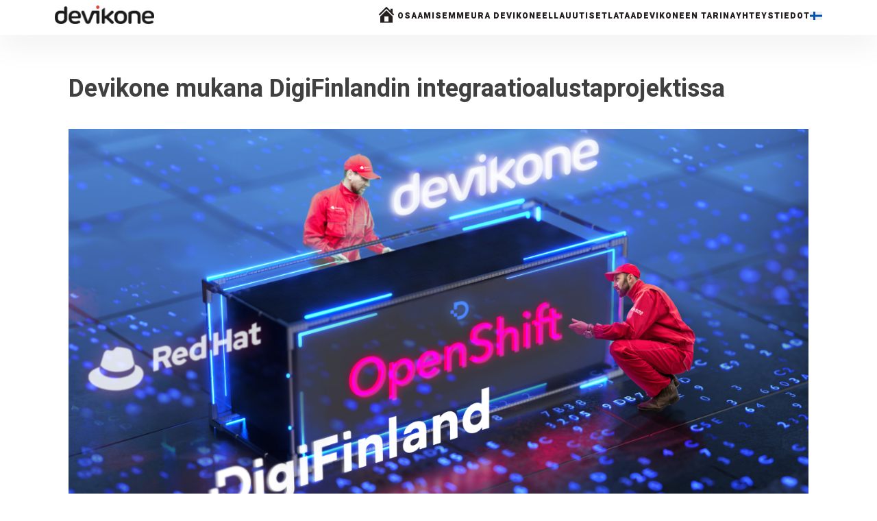

--- FILE ---
content_type: text/html; charset=UTF-8
request_url: https://devikone.com/devikone-mukana-digifinlandin-integraatioalustaprojektissa/
body_size: 17897
content:
<!DOCTYPE html>
<html lang="fi" >
<head>
<meta charset="UTF-8">
<meta name="viewport" content="width=device-width, initial-scale=1.0">
<!-- WP_HEAD() START -->
<link rel="preload" as="style" href="https://fonts.googleapis.com/css?family=Heebo:100,200,300,400,500,600,700,800,900|Heebo:100,200,300,400,500,600,700,800,900|Special+Elite:100,200,300,400,500,600,700,800,900" >
<link rel="stylesheet" href="https://fonts.googleapis.com/css?family=Heebo:100,200,300,400,500,600,700,800,900|Heebo:100,200,300,400,500,600,700,800,900|Special+Elite:100,200,300,400,500,600,700,800,900">
<meta name='robots' content='index, follow, max-image-preview:large, max-snippet:-1, max-video-preview:-1' />

	<!-- This site is optimized with the Yoast SEO plugin v26.7 - https://yoast.com/wordpress/plugins/seo/ -->
	<title>Devikone mukana DigiFinlandin integraatioalustaprojektissa - Devikone</title><link rel="preload" data-rocket-preload as="image" href="https://devikone.com/wp-content/uploads/2022/11/thumbnail_devikone-digifinland_OpenShift_korjattu-1.png" imagesrcset="https://devikone.com/wp-content/uploads/2022/11/thumbnail_devikone-digifinland_OpenShift_korjattu-1.png 1280w, https://devikone.com/wp-content/uploads/2022/11/thumbnail_devikone-digifinland_OpenShift_korjattu-1-300x194.png 300w, https://devikone.com/wp-content/uploads/2022/11/thumbnail_devikone-digifinland_OpenShift_korjattu-1-1024x663.png 1024w, https://devikone.com/wp-content/uploads/2022/11/thumbnail_devikone-digifinland_OpenShift_korjattu-1-768x497.png 768w" imagesizes="(max-width: 1280px) 100vw, 1280px" fetchpriority="high">
	<meta name="description" content="DigiFinland rakentaa parhaillaan uutta integraatioiden kokonaispalvelua ja Devikone on mukana alustaprojektissa yhdessä Red Hatin kanssa." />
	<link rel="canonical" href="https://devikone.com/devikone-mukana-digifinlandin-integraatioalustaprojektissa/" />
	<meta property="og:locale" content="fi_FI" />
	<meta property="og:type" content="article" />
	<meta property="og:title" content="Devikone mukana DigiFinlandin integraatioalustaprojektissa - Devikone" />
	<meta property="og:description" content="DigiFinland rakentaa parhaillaan uutta integraatioiden kokonaispalvelua ja Devikone on mukana alustaprojektissa yhdessä Red Hatin kanssa." />
	<meta property="og:url" content="https://devikone.com/devikone-mukana-digifinlandin-integraatioalustaprojektissa/" />
	<meta property="og:site_name" content="Devikone" />
	<meta property="article:publisher" content="https://www.facebook.com/p/Devikone-Oy-100067546722623/" />
	<meta property="article:published_time" content="2023-02-14T07:41:34+00:00" />
	<meta property="article:modified_time" content="2024-09-05T12:38:52+00:00" />
	<meta property="og:image" content="https://devikone.com/wp-content/uploads/2022/11/thumbnail_devikone-digifinland_OpenShift_korjattu-1.png" />
	<meta property="og:image:width" content="1280" />
	<meta property="og:image:height" content="829" />
	<meta property="og:image:type" content="image/png" />
	<meta name="author" content="Jussi Alare" />
	<meta name="twitter:card" content="summary_large_image" />
	<meta name="twitter:label1" content="Kirjoittanut" />
	<meta name="twitter:data1" content="Jussi Alare" />
	<meta name="twitter:label2" content="Arvioitu lukuaika" />
	<meta name="twitter:data2" content="2 minuuttia" />
	<script type="application/ld+json" class="yoast-schema-graph">{"@context":"https://schema.org","@graph":[{"@type":"Article","@id":"https://devikone.com/devikone-mukana-digifinlandin-integraatioalustaprojektissa/#article","isPartOf":{"@id":"https://devikone.com/devikone-mukana-digifinlandin-integraatioalustaprojektissa/"},"author":{"name":"Jussi Alare","@id":"https://devikone.com/#/schema/person/c085cddeb0f1b519a776368c2659cdb4"},"headline":"Devikone mukana DigiFinlandin integraatioalustaprojektissa","datePublished":"2023-02-14T07:41:34+00:00","dateModified":"2024-09-05T12:38:52+00:00","mainEntityOfPage":{"@id":"https://devikone.com/devikone-mukana-digifinlandin-integraatioalustaprojektissa/"},"wordCount":291,"commentCount":0,"image":{"@id":"https://devikone.com/devikone-mukana-digifinlandin-integraatioalustaprojektissa/#primaryimage"},"thumbnailUrl":"https://devikone.com/wp-content/uploads/2022/11/thumbnail_devikone-digifinland_OpenShift_korjattu-1.png","keywords":["Uutiset"],"articleSection":["Asiakastarina"],"inLanguage":"fi","potentialAction":[{"@type":"CommentAction","name":"Comment","target":["https://devikone.com/devikone-mukana-digifinlandin-integraatioalustaprojektissa/#respond"]}]},{"@type":"WebPage","@id":"https://devikone.com/devikone-mukana-digifinlandin-integraatioalustaprojektissa/","url":"https://devikone.com/devikone-mukana-digifinlandin-integraatioalustaprojektissa/","name":"Devikone mukana DigiFinlandin integraatioalustaprojektissa - Devikone","isPartOf":{"@id":"https://devikone.com/#website"},"primaryImageOfPage":{"@id":"https://devikone.com/devikone-mukana-digifinlandin-integraatioalustaprojektissa/#primaryimage"},"image":{"@id":"https://devikone.com/devikone-mukana-digifinlandin-integraatioalustaprojektissa/#primaryimage"},"thumbnailUrl":"https://devikone.com/wp-content/uploads/2022/11/thumbnail_devikone-digifinland_OpenShift_korjattu-1.png","datePublished":"2023-02-14T07:41:34+00:00","dateModified":"2024-09-05T12:38:52+00:00","author":{"@id":"https://devikone.com/#/schema/person/c085cddeb0f1b519a776368c2659cdb4"},"description":"DigiFinland rakentaa parhaillaan uutta integraatioiden kokonaispalvelua ja Devikone on mukana alustaprojektissa yhdessä Red Hatin kanssa.","breadcrumb":{"@id":"https://devikone.com/devikone-mukana-digifinlandin-integraatioalustaprojektissa/#breadcrumb"},"inLanguage":"fi","potentialAction":[{"@type":"ReadAction","target":["https://devikone.com/devikone-mukana-digifinlandin-integraatioalustaprojektissa/"]}]},{"@type":"ImageObject","inLanguage":"fi","@id":"https://devikone.com/devikone-mukana-digifinlandin-integraatioalustaprojektissa/#primaryimage","url":"https://devikone.com/wp-content/uploads/2022/11/thumbnail_devikone-digifinland_OpenShift_korjattu-1.png","contentUrl":"https://devikone.com/wp-content/uploads/2022/11/thumbnail_devikone-digifinland_OpenShift_korjattu-1.png","width":1280,"height":829,"caption":"DigiFinland integraatioalusta"},{"@type":"BreadcrumbList","@id":"https://devikone.com/devikone-mukana-digifinlandin-integraatioalustaprojektissa/#breadcrumb","itemListElement":[{"@type":"ListItem","position":1,"name":"Etusivu","item":"https://devikone.com/"},{"@type":"ListItem","position":2,"name":"Devikone mukana DigiFinlandin integraatioalustaprojektissa"}]},{"@type":"WebSite","@id":"https://devikone.com/#website","url":"https://devikone.com/","name":"Älykkäät järjestelmäintegraatiot","description":"Älykkäät järjestelmäintegraatiot","potentialAction":[{"@type":"SearchAction","target":{"@type":"EntryPoint","urlTemplate":"https://devikone.com/?s={search_term_string}"},"query-input":{"@type":"PropertyValueSpecification","valueRequired":true,"valueName":"search_term_string"}}],"inLanguage":"fi"},{"@type":"Person","@id":"https://devikone.com/#/schema/person/c085cddeb0f1b519a776368c2659cdb4","name":"Jussi Alare","image":{"@type":"ImageObject","inLanguage":"fi","@id":"https://devikone.com/#/schema/person/image/","url":"https://secure.gravatar.com/avatar/b900d228338efc58fc7026b1ca066129994af48463f0a4cdab7b218d86add7f9?s=96&d=mm&r=g","contentUrl":"https://secure.gravatar.com/avatar/b900d228338efc58fc7026b1ca066129994af48463f0a4cdab7b218d86add7f9?s=96&d=mm&r=g","caption":"Jussi Alare"},"url":"https://devikone.com/author/jussi-alaredevikone-com/"}]}</script>
	<!-- / Yoast SEO plugin. -->


<link rel='dns-prefetch' href='//js-eu1.hs-scripts.com' />
<link rel="alternate" type="application/rss+xml" title="Devikone &raquo; syöte" href="https://devikone.com/feed/" />
<link rel="alternate" type="application/rss+xml" title="Devikone &raquo; kommenttien syöte" href="https://devikone.com/comments/feed/" />
<link rel="alternate" type="application/rss+xml" title="Devikone &raquo; Devikone mukana DigiFinlandin integraatioalustaprojektissa kommenttien syöte" href="https://devikone.com/devikone-mukana-digifinlandin-integraatioalustaprojektissa/feed/" />
<link rel="alternate" title="oEmbed (JSON)" type="application/json+oembed" href="https://devikone.com/wp-json/oembed/1.0/embed?url=https%3A%2F%2Fdevikone.com%2Fdevikone-mukana-digifinlandin-integraatioalustaprojektissa%2F" />
<link rel="alternate" title="oEmbed (XML)" type="text/xml+oembed" href="https://devikone.com/wp-json/oembed/1.0/embed?url=https%3A%2F%2Fdevikone.com%2Fdevikone-mukana-digifinlandin-integraatioalustaprojektissa%2F&#038;format=xml" />
<style id='wp-img-auto-sizes-contain-inline-css'>
img:is([sizes=auto i],[sizes^="auto," i]){contain-intrinsic-size:3000px 1500px}
/*# sourceURL=wp-img-auto-sizes-contain-inline-css */
</style>
<link data-minify="1" rel='stylesheet' id='dashicons-css' href='https://devikone.com/wp-content/cache/min/1/wp-includes/css/dashicons.min.css?ver=1768557895' media='all' />
<link rel='stylesheet' id='menu-icons-extra-css' href='https://devikone.com/wp-content/plugins/menu-icons/css/extra.min.css?ver=0.13.20' media='all' />
<style id='wp-block-library-inline-css'>
:root{--wp-block-synced-color:#7a00df;--wp-block-synced-color--rgb:122,0,223;--wp-bound-block-color:var(--wp-block-synced-color);--wp-editor-canvas-background:#ddd;--wp-admin-theme-color:#007cba;--wp-admin-theme-color--rgb:0,124,186;--wp-admin-theme-color-darker-10:#006ba1;--wp-admin-theme-color-darker-10--rgb:0,107,160.5;--wp-admin-theme-color-darker-20:#005a87;--wp-admin-theme-color-darker-20--rgb:0,90,135;--wp-admin-border-width-focus:2px}@media (min-resolution:192dpi){:root{--wp-admin-border-width-focus:1.5px}}.wp-element-button{cursor:pointer}:root .has-very-light-gray-background-color{background-color:#eee}:root .has-very-dark-gray-background-color{background-color:#313131}:root .has-very-light-gray-color{color:#eee}:root .has-very-dark-gray-color{color:#313131}:root .has-vivid-green-cyan-to-vivid-cyan-blue-gradient-background{background:linear-gradient(135deg,#00d084,#0693e3)}:root .has-purple-crush-gradient-background{background:linear-gradient(135deg,#34e2e4,#4721fb 50%,#ab1dfe)}:root .has-hazy-dawn-gradient-background{background:linear-gradient(135deg,#faaca8,#dad0ec)}:root .has-subdued-olive-gradient-background{background:linear-gradient(135deg,#fafae1,#67a671)}:root .has-atomic-cream-gradient-background{background:linear-gradient(135deg,#fdd79a,#004a59)}:root .has-nightshade-gradient-background{background:linear-gradient(135deg,#330968,#31cdcf)}:root .has-midnight-gradient-background{background:linear-gradient(135deg,#020381,#2874fc)}:root{--wp--preset--font-size--normal:16px;--wp--preset--font-size--huge:42px}.has-regular-font-size{font-size:1em}.has-larger-font-size{font-size:2.625em}.has-normal-font-size{font-size:var(--wp--preset--font-size--normal)}.has-huge-font-size{font-size:var(--wp--preset--font-size--huge)}.has-text-align-center{text-align:center}.has-text-align-left{text-align:left}.has-text-align-right{text-align:right}.has-fit-text{white-space:nowrap!important}#end-resizable-editor-section{display:none}.aligncenter{clear:both}.items-justified-left{justify-content:flex-start}.items-justified-center{justify-content:center}.items-justified-right{justify-content:flex-end}.items-justified-space-between{justify-content:space-between}.screen-reader-text{border:0;clip-path:inset(50%);height:1px;margin:-1px;overflow:hidden;padding:0;position:absolute;width:1px;word-wrap:normal!important}.screen-reader-text:focus{background-color:#ddd;clip-path:none;color:#444;display:block;font-size:1em;height:auto;left:5px;line-height:normal;padding:15px 23px 14px;text-decoration:none;top:5px;width:auto;z-index:100000}html :where(.has-border-color){border-style:solid}html :where([style*=border-top-color]){border-top-style:solid}html :where([style*=border-right-color]){border-right-style:solid}html :where([style*=border-bottom-color]){border-bottom-style:solid}html :where([style*=border-left-color]){border-left-style:solid}html :where([style*=border-width]){border-style:solid}html :where([style*=border-top-width]){border-top-style:solid}html :where([style*=border-right-width]){border-right-style:solid}html :where([style*=border-bottom-width]){border-bottom-style:solid}html :where([style*=border-left-width]){border-left-style:solid}html :where(img[class*=wp-image-]){height:auto;max-width:100%}:where(figure){margin:0 0 1em}html :where(.is-position-sticky){--wp-admin--admin-bar--position-offset:var(--wp-admin--admin-bar--height,0px)}@media screen and (max-width:600px){html :where(.is-position-sticky){--wp-admin--admin-bar--position-offset:0px}}
/*# sourceURL=/wp-includes/css/dist/block-library/common.min.css */
</style>
<style id='classic-theme-styles-inline-css'>
/*! This file is auto-generated */
.wp-block-button__link{color:#fff;background-color:#32373c;border-radius:9999px;box-shadow:none;text-decoration:none;padding:calc(.667em + 2px) calc(1.333em + 2px);font-size:1.125em}.wp-block-file__button{background:#32373c;color:#fff;text-decoration:none}
/*# sourceURL=/wp-includes/css/classic-themes.min.css */
</style>
<style id='global-styles-inline-css'>
:root{--wp--preset--aspect-ratio--square: 1;--wp--preset--aspect-ratio--4-3: 4/3;--wp--preset--aspect-ratio--3-4: 3/4;--wp--preset--aspect-ratio--3-2: 3/2;--wp--preset--aspect-ratio--2-3: 2/3;--wp--preset--aspect-ratio--16-9: 16/9;--wp--preset--aspect-ratio--9-16: 9/16;--wp--preset--color--black: #000000;--wp--preset--color--cyan-bluish-gray: #abb8c3;--wp--preset--color--white: #ffffff;--wp--preset--color--pale-pink: #f78da7;--wp--preset--color--vivid-red: #cf2e2e;--wp--preset--color--luminous-vivid-orange: #ff6900;--wp--preset--color--luminous-vivid-amber: #fcb900;--wp--preset--color--light-green-cyan: #7bdcb5;--wp--preset--color--vivid-green-cyan: #00d084;--wp--preset--color--pale-cyan-blue: #8ed1fc;--wp--preset--color--vivid-cyan-blue: #0693e3;--wp--preset--color--vivid-purple: #9b51e0;--wp--preset--color--base: #ffffff;--wp--preset--color--contrast: #000000;--wp--preset--color--primary: #9DFF20;--wp--preset--color--secondary: #345C00;--wp--preset--color--tertiary: #F6F6F6;--wp--preset--gradient--vivid-cyan-blue-to-vivid-purple: linear-gradient(135deg,rgb(6,147,227) 0%,rgb(155,81,224) 100%);--wp--preset--gradient--light-green-cyan-to-vivid-green-cyan: linear-gradient(135deg,rgb(122,220,180) 0%,rgb(0,208,130) 100%);--wp--preset--gradient--luminous-vivid-amber-to-luminous-vivid-orange: linear-gradient(135deg,rgb(252,185,0) 0%,rgb(255,105,0) 100%);--wp--preset--gradient--luminous-vivid-orange-to-vivid-red: linear-gradient(135deg,rgb(255,105,0) 0%,rgb(207,46,46) 100%);--wp--preset--gradient--very-light-gray-to-cyan-bluish-gray: linear-gradient(135deg,rgb(238,238,238) 0%,rgb(169,184,195) 100%);--wp--preset--gradient--cool-to-warm-spectrum: linear-gradient(135deg,rgb(74,234,220) 0%,rgb(151,120,209) 20%,rgb(207,42,186) 40%,rgb(238,44,130) 60%,rgb(251,105,98) 80%,rgb(254,248,76) 100%);--wp--preset--gradient--blush-light-purple: linear-gradient(135deg,rgb(255,206,236) 0%,rgb(152,150,240) 100%);--wp--preset--gradient--blush-bordeaux: linear-gradient(135deg,rgb(254,205,165) 0%,rgb(254,45,45) 50%,rgb(107,0,62) 100%);--wp--preset--gradient--luminous-dusk: linear-gradient(135deg,rgb(255,203,112) 0%,rgb(199,81,192) 50%,rgb(65,88,208) 100%);--wp--preset--gradient--pale-ocean: linear-gradient(135deg,rgb(255,245,203) 0%,rgb(182,227,212) 50%,rgb(51,167,181) 100%);--wp--preset--gradient--electric-grass: linear-gradient(135deg,rgb(202,248,128) 0%,rgb(113,206,126) 100%);--wp--preset--gradient--midnight: linear-gradient(135deg,rgb(2,3,129) 0%,rgb(40,116,252) 100%);--wp--preset--font-size--small: clamp(0.875rem, 0.875rem + ((1vw - 0.2rem) * 0.227), 1rem);--wp--preset--font-size--medium: clamp(1rem, 1rem + ((1vw - 0.2rem) * 0.227), 1.125rem);--wp--preset--font-size--large: clamp(1.75rem, 1.75rem + ((1vw - 0.2rem) * 0.227), 1.875rem);--wp--preset--font-size--x-large: 2.25rem;--wp--preset--font-size--xx-large: clamp(6.1rem, 6.1rem + ((1vw - 0.2rem) * 7.091), 10rem);--wp--preset--font-family--dm-sans: "DM Sans", sans-serif;--wp--preset--font-family--ibm-plex-mono: 'IBM Plex Mono', monospace;--wp--preset--font-family--inter: "Inter", sans-serif;--wp--preset--font-family--system-font: -apple-system,BlinkMacSystemFont,"Segoe UI",Roboto,Oxygen-Sans,Ubuntu,Cantarell,"Helvetica Neue",sans-serif;--wp--preset--font-family--source-serif-pro: "Source Serif Pro", serif;--wp--preset--spacing--20: 0.44rem;--wp--preset--spacing--30: clamp(1.5rem, 5vw, 2rem);--wp--preset--spacing--40: clamp(1.8rem, 1.8rem + ((1vw - 0.48rem) * 2.885), 3rem);--wp--preset--spacing--50: clamp(2.5rem, 8vw, 4.5rem);--wp--preset--spacing--60: clamp(3.75rem, 10vw, 7rem);--wp--preset--spacing--70: clamp(5rem, 5.25rem + ((1vw - 0.48rem) * 9.096), 8rem);--wp--preset--spacing--80: clamp(7rem, 14vw, 11rem);--wp--preset--shadow--natural: 6px 6px 9px rgba(0, 0, 0, 0.2);--wp--preset--shadow--deep: 12px 12px 50px rgba(0, 0, 0, 0.4);--wp--preset--shadow--sharp: 6px 6px 0px rgba(0, 0, 0, 0.2);--wp--preset--shadow--outlined: 6px 6px 0px -3px rgb(255, 255, 255), 6px 6px rgb(0, 0, 0);--wp--preset--shadow--crisp: 6px 6px 0px rgb(0, 0, 0);}:root :where(.is-layout-flow) > :first-child{margin-block-start: 0;}:root :where(.is-layout-flow) > :last-child{margin-block-end: 0;}:root :where(.is-layout-flow) > *{margin-block-start: 1.5rem;margin-block-end: 0;}:root :where(.is-layout-constrained) > :first-child{margin-block-start: 0;}:root :where(.is-layout-constrained) > :last-child{margin-block-end: 0;}:root :where(.is-layout-constrained) > *{margin-block-start: 1.5rem;margin-block-end: 0;}:root :where(.is-layout-flex){gap: 1.5rem;}:root :where(.is-layout-grid){gap: 1.5rem;}body .is-layout-flex{display: flex;}.is-layout-flex{flex-wrap: wrap;align-items: center;}.is-layout-flex > :is(*, div){margin: 0;}body .is-layout-grid{display: grid;}.is-layout-grid > :is(*, div){margin: 0;}.has-black-color{color: var(--wp--preset--color--black) !important;}.has-cyan-bluish-gray-color{color: var(--wp--preset--color--cyan-bluish-gray) !important;}.has-white-color{color: var(--wp--preset--color--white) !important;}.has-pale-pink-color{color: var(--wp--preset--color--pale-pink) !important;}.has-vivid-red-color{color: var(--wp--preset--color--vivid-red) !important;}.has-luminous-vivid-orange-color{color: var(--wp--preset--color--luminous-vivid-orange) !important;}.has-luminous-vivid-amber-color{color: var(--wp--preset--color--luminous-vivid-amber) !important;}.has-light-green-cyan-color{color: var(--wp--preset--color--light-green-cyan) !important;}.has-vivid-green-cyan-color{color: var(--wp--preset--color--vivid-green-cyan) !important;}.has-pale-cyan-blue-color{color: var(--wp--preset--color--pale-cyan-blue) !important;}.has-vivid-cyan-blue-color{color: var(--wp--preset--color--vivid-cyan-blue) !important;}.has-vivid-purple-color{color: var(--wp--preset--color--vivid-purple) !important;}.has-black-background-color{background-color: var(--wp--preset--color--black) !important;}.has-cyan-bluish-gray-background-color{background-color: var(--wp--preset--color--cyan-bluish-gray) !important;}.has-white-background-color{background-color: var(--wp--preset--color--white) !important;}.has-pale-pink-background-color{background-color: var(--wp--preset--color--pale-pink) !important;}.has-vivid-red-background-color{background-color: var(--wp--preset--color--vivid-red) !important;}.has-luminous-vivid-orange-background-color{background-color: var(--wp--preset--color--luminous-vivid-orange) !important;}.has-luminous-vivid-amber-background-color{background-color: var(--wp--preset--color--luminous-vivid-amber) !important;}.has-light-green-cyan-background-color{background-color: var(--wp--preset--color--light-green-cyan) !important;}.has-vivid-green-cyan-background-color{background-color: var(--wp--preset--color--vivid-green-cyan) !important;}.has-pale-cyan-blue-background-color{background-color: var(--wp--preset--color--pale-cyan-blue) !important;}.has-vivid-cyan-blue-background-color{background-color: var(--wp--preset--color--vivid-cyan-blue) !important;}.has-vivid-purple-background-color{background-color: var(--wp--preset--color--vivid-purple) !important;}.has-black-border-color{border-color: var(--wp--preset--color--black) !important;}.has-cyan-bluish-gray-border-color{border-color: var(--wp--preset--color--cyan-bluish-gray) !important;}.has-white-border-color{border-color: var(--wp--preset--color--white) !important;}.has-pale-pink-border-color{border-color: var(--wp--preset--color--pale-pink) !important;}.has-vivid-red-border-color{border-color: var(--wp--preset--color--vivid-red) !important;}.has-luminous-vivid-orange-border-color{border-color: var(--wp--preset--color--luminous-vivid-orange) !important;}.has-luminous-vivid-amber-border-color{border-color: var(--wp--preset--color--luminous-vivid-amber) !important;}.has-light-green-cyan-border-color{border-color: var(--wp--preset--color--light-green-cyan) !important;}.has-vivid-green-cyan-border-color{border-color: var(--wp--preset--color--vivid-green-cyan) !important;}.has-pale-cyan-blue-border-color{border-color: var(--wp--preset--color--pale-cyan-blue) !important;}.has-vivid-cyan-blue-border-color{border-color: var(--wp--preset--color--vivid-cyan-blue) !important;}.has-vivid-purple-border-color{border-color: var(--wp--preset--color--vivid-purple) !important;}.has-vivid-cyan-blue-to-vivid-purple-gradient-background{background: var(--wp--preset--gradient--vivid-cyan-blue-to-vivid-purple) !important;}.has-light-green-cyan-to-vivid-green-cyan-gradient-background{background: var(--wp--preset--gradient--light-green-cyan-to-vivid-green-cyan) !important;}.has-luminous-vivid-amber-to-luminous-vivid-orange-gradient-background{background: var(--wp--preset--gradient--luminous-vivid-amber-to-luminous-vivid-orange) !important;}.has-luminous-vivid-orange-to-vivid-red-gradient-background{background: var(--wp--preset--gradient--luminous-vivid-orange-to-vivid-red) !important;}.has-very-light-gray-to-cyan-bluish-gray-gradient-background{background: var(--wp--preset--gradient--very-light-gray-to-cyan-bluish-gray) !important;}.has-cool-to-warm-spectrum-gradient-background{background: var(--wp--preset--gradient--cool-to-warm-spectrum) !important;}.has-blush-light-purple-gradient-background{background: var(--wp--preset--gradient--blush-light-purple) !important;}.has-blush-bordeaux-gradient-background{background: var(--wp--preset--gradient--blush-bordeaux) !important;}.has-luminous-dusk-gradient-background{background: var(--wp--preset--gradient--luminous-dusk) !important;}.has-pale-ocean-gradient-background{background: var(--wp--preset--gradient--pale-ocean) !important;}.has-electric-grass-gradient-background{background: var(--wp--preset--gradient--electric-grass) !important;}.has-midnight-gradient-background{background: var(--wp--preset--gradient--midnight) !important;}.has-small-font-size{font-size: var(--wp--preset--font-size--small) !important;}.has-medium-font-size{font-size: var(--wp--preset--font-size--medium) !important;}.has-large-font-size{font-size: var(--wp--preset--font-size--large) !important;}.has-x-large-font-size{font-size: var(--wp--preset--font-size--x-large) !important;}
/*# sourceURL=global-styles-inline-css */
</style>
<link data-minify="1" rel='stylesheet' id='oxygen-css' href='https://devikone.com/wp-content/cache/min/1/wp-content/plugins/oxygen/component-framework/oxygen.css?ver=1768557895' media='all' />
<link rel='stylesheet' id='wpml-menu-item-0-css' href='https://devikone.com/wp-content/plugins/sitepress-multilingual-cms/templates/language-switchers/menu-item/style.min.css?ver=1' media='all' />
<script id="wpml-cookie-js-extra">
var wpml_cookies = {"wp-wpml_current_language":{"value":"fi","expires":1,"path":"/"}};
var wpml_cookies = {"wp-wpml_current_language":{"value":"fi","expires":1,"path":"/"}};
//# sourceURL=wpml-cookie-js-extra
</script>
<script data-minify="1" src="https://devikone.com/wp-content/cache/min/1/wp-content/plugins/sitepress-multilingual-cms/res/js/cookies/language-cookie.js?ver=1768557895" id="wpml-cookie-js" defer data-wp-strategy="defer"></script>
<script src="https://devikone.com/wp-includes/js/jquery/jquery.min.js?ver=3.7.1" id="jquery-core-js"></script>
<link rel="https://api.w.org/" href="https://devikone.com/wp-json/" /><link rel="alternate" title="JSON" type="application/json" href="https://devikone.com/wp-json/wp/v2/posts/1204" /><link rel="EditURI" type="application/rsd+xml" title="RSD" href="https://devikone.com/xmlrpc.php?rsd" />
<meta name="generator" content="WordPress 6.9" />
<link rel='shortlink' href='https://devikone.com/?p=1204' />
<meta name="generator" content="WPML ver:4.8.6 stt:1,18;" />
<!-- start Simple Custom CSS and JS -->
<style>
.hakemus {
    position: relative;
    width: 100%;
	height: 800px;
}

.korkea {
	height: 2300px;
}

.hakemus iframe {
    position: absolute;
    top: 0;
    left: 0;
    width: 100%;
    height: 100%;
    border: none;
}

</style>
<!-- end Simple Custom CSS and JS -->
<!-- start Simple Custom CSS and JS -->
<style>
/*Artikkelikuvafix 22.5.2025*/
.postid-2482 #image-18-34{
	object-position:center top;
}
.postid-2892 #image-18-34{
	object-position:center top;
}

/**/

.otgs-development-site-front-end{
	display:none;
}
#_nav_menu-26-57 .menu-item:focus-within a, #_nav_menu-26-57 .menu-item:hover > a{
	color:#df221d;
}
#menu-mainmenu ul.sub-menu,#menu-mainmenueng ul.sub-menu{
	padding:12px 6px;
	margin-left:-6px;
	margin-top:-6px;
	box-shadow:1px 1px 3px #00000059;
}
#menu-mainmenu ul.sub-menu li.menu-item,#menu-mainmenueng ul.sub-menu li.menu-item{
	width:18px;
}


/*17.1. lisäyksiä*/

.page-id-166 .oxy-rich-text ul:first-child {
	margin-block-start:0px;
}
.page-id-166 .oxy-rich-text ul{
	padding-inline-start:20px;
}
.page-id-2538 .oxy-rich-text ul:first-child {
	margin-block-start:0px;
}
.page-id-2538 .oxy-rich-text ul{
	padding-inline-start:20px;
}

/**/

.hero .ct-section-inner-wrap{
	min-height:calc(100vh - 85.5px);
}
.oxy-header-center{
	display:none!important;
}
.oxy-header-container{
	padding-left:0px!important;
	padding-right:0px!important;
}
.palvelulaatikko{
	transition:all 0.2s;
}
.palvelulaatikko:hover{
	transform:scale(1.02);
}
.oxy-header-left{
	max-width:240px;
}
.oxy-header-right{
	width:90%;
}
.oxy-pro-menu .oxy-pro-menu-mobile-open-icon{
	padding-top:0px!important;
	padding-bottom:0px!important;
}
ul#menu-mainmenu {
    width: 100%;
    justify-content: flex-end;
    gap: 30px;
}
ul#menu-mainmenueng{
	width: 100%;
    justify-content: flex-end;
    gap: 30px;
}
#menu-mainmenu li.menu-item {
    width: auto;
}
#menu-mainmenueng li.menu-item{
	width:auto;
}
#-pro-menu-23-7{width:100%;}
@media only screen and (max-width: 1121px){
	#-pro-menu-23-7{
		width:auto;
	}
	.oxy-header-right{
		width:auto;
	}
	.oxy-header-container{
		justify-content:space-between;
		padding-left:0px;
		padding-right:0px;
	}
}
@media only screen and (max-width:991px){
	li#menu-item-wpml-ls-2-en,li#menu-item-wpml-ls-2-fi{
		flex-flow:row wrap;
		justify-content:center;
		gap:20px;
	}
	#menu-mainmenu ul.sub-menu,#menu-mainmenueng ul.sub-menu{
	padding:0px;
	margin-left:0px;
	margin-top:0px;
	box-shadow:unset;
	align-items:center;
	}
}</style>
<!-- end Simple Custom CSS and JS -->
<script data-minify="1" src="https://devikone.com/wp-content/cache/min/1/analytics.js?ver=1768557895" data-key="6PW8mCCkbrfPM/L8A2SiNA" async></script>
<script>
window.dataLayer = window.dataLayer || [];
function gtag(){ dataLayer.push(arguments); }
gtag('consent', 'default', {
'ad_storage': 'denied',
'ad_user_data': 'denied',
'ad_personalization': 'denied',
'analytics_storage': 'denied',
'wait_for_update': 500
});
gtag('set', 'ads_data_redaction', true);
</script>

<script data-minify="1" id="CookieConsent" src="https://devikone.com/wp-content/cache/min/1/uc.js?ver=1768557895"
    data-culture="FI" data-gcm-version="2.0" type="text/javascript"></script>

<!-- Google Tag Manager -->
<script>(function(w,d,s,l,i){w[l]=w[l]||[];w[l].push({'gtm.start':
new Date().getTime(),event:'gtm.js'});var f=d.getElementsByTagName(s)[0],
j=d.createElement(s),dl=l!='dataLayer'?'&l='+l:'';j.async=true;j.src=
'https://www.googletagmanager.com/gtm.js?id='+i+dl;f.parentNode.insertBefore(j,f);
})(window,document,'script','dataLayer','GTM-NKT3C6F');</script>

<!-- End Google Tag Manager -->
<meta name="google-site-verification" content="n4V7IW_SWEYYRCCu9mxwKvvFfsOl-uVKeVAbgd74LBs" />			<!-- DO NOT COPY THIS SNIPPET! Start of Page Analytics Tracking for HubSpot WordPress plugin v11.3.37-->
			<script class="hsq-set-content-id" data-content-id="blog-post">
				var _hsq = _hsq || [];
				_hsq.push(["setContentType", "blog-post"]);
			</script>
			<!-- DO NOT COPY THIS SNIPPET! End of Page Analytics Tracking for HubSpot WordPress plugin -->
			<!-- Analytics by WP Statistics - https://wp-statistics.com -->
<style class='wp-fonts-local'>
@font-face{font-family:"DM Sans";font-style:normal;font-weight:400;font-display:fallback;src:url('https://devikone.com/wp-content/themes/oxygen-is-not-a-theme/assets/fonts/dm-sans/DMSans-Regular.woff2') format('woff2');font-stretch:normal;}
@font-face{font-family:"DM Sans";font-style:italic;font-weight:400;font-display:fallback;src:url('https://devikone.com/wp-content/themes/oxygen-is-not-a-theme/assets/fonts/dm-sans/DMSans-Regular-Italic.woff2') format('woff2');font-stretch:normal;}
@font-face{font-family:"DM Sans";font-style:normal;font-weight:700;font-display:fallback;src:url('https://devikone.com/wp-content/themes/oxygen-is-not-a-theme/assets/fonts/dm-sans/DMSans-Bold.woff2') format('woff2');font-stretch:normal;}
@font-face{font-family:"DM Sans";font-style:italic;font-weight:700;font-display:fallback;src:url('https://devikone.com/wp-content/themes/oxygen-is-not-a-theme/assets/fonts/dm-sans/DMSans-Bold-Italic.woff2') format('woff2');font-stretch:normal;}
@font-face{font-family:"IBM Plex Mono";font-style:normal;font-weight:300;font-display:block;src:url('https://devikone.com/wp-content/themes/oxygen-is-not-a-theme/assets/fonts/ibm-plex-mono/IBMPlexMono-Light.woff2') format('woff2');font-stretch:normal;}
@font-face{font-family:"IBM Plex Mono";font-style:normal;font-weight:400;font-display:block;src:url('https://devikone.com/wp-content/themes/oxygen-is-not-a-theme/assets/fonts/ibm-plex-mono/IBMPlexMono-Regular.woff2') format('woff2');font-stretch:normal;}
@font-face{font-family:"IBM Plex Mono";font-style:italic;font-weight:400;font-display:block;src:url('https://devikone.com/wp-content/themes/oxygen-is-not-a-theme/assets/fonts/ibm-plex-mono/IBMPlexMono-Italic.woff2') format('woff2');font-stretch:normal;}
@font-face{font-family:"IBM Plex Mono";font-style:normal;font-weight:700;font-display:block;src:url('https://devikone.com/wp-content/themes/oxygen-is-not-a-theme/assets/fonts/ibm-plex-mono/IBMPlexMono-Bold.woff2') format('woff2');font-stretch:normal;}
@font-face{font-family:Inter;font-style:normal;font-weight:200 900;font-display:fallback;src:url('https://devikone.com/wp-content/themes/oxygen-is-not-a-theme/assets/fonts/inter/Inter-VariableFont_slnt,wght.ttf') format('truetype');font-stretch:normal;}
@font-face{font-family:"Source Serif Pro";font-style:normal;font-weight:200 900;font-display:fallback;src:url('https://devikone.com/wp-content/themes/oxygen-is-not-a-theme/assets/fonts/source-serif-pro/SourceSerif4Variable-Roman.ttf.woff2') format('woff2');font-stretch:normal;}
@font-face{font-family:"Source Serif Pro";font-style:italic;font-weight:200 900;font-display:fallback;src:url('https://devikone.com/wp-content/themes/oxygen-is-not-a-theme/assets/fonts/source-serif-pro/SourceSerif4Variable-Italic.ttf.woff2') format('woff2');font-stretch:normal;}
</style>
<link rel="icon" href="https://devikone.com/wp-content/uploads/2024/05/cropped-cropped-favicon-32x32.png" sizes="32x32" />
<link rel="icon" href="https://devikone.com/wp-content/uploads/2024/05/cropped-cropped-favicon-192x192.png" sizes="192x192" />
<link rel="apple-touch-icon" href="https://devikone.com/wp-content/uploads/2024/05/cropped-cropped-favicon-180x180.png" />
<meta name="msapplication-TileImage" content="https://devikone.com/wp-content/uploads/2024/05/cropped-cropped-favicon-270x270.png" />
<link data-minify="1" rel='stylesheet' id='oxygen-cache-57-css' href='https://devikone.com/wp-content/cache/min/1/wp-content/uploads/oxygen/css/57.css?ver=1768557895' media='all' />
<link data-minify="1" rel='stylesheet' id='oxygen-cache-34-css' href='https://devikone.com/wp-content/cache/min/1/wp-content/uploads/oxygen/css/34.css?ver=1768557977' media='all' />
<link data-minify="1" rel='stylesheet' id='oxygen-universal-styles-css' href='https://devikone.com/wp-content/cache/min/1/wp-content/uploads/oxygen/css/universal.css?ver=1768557895' media='all' />
<!-- END OF WP_HEAD() -->
<meta name="generator" content="WP Rocket 3.18.3" data-wpr-features="wpr_minify_js wpr_oci wpr_minify_css wpr_preload_links wpr_desktop" /></head>
<body class="wp-singular post-template-default single single-post postid-1204 single-format-standard wp-embed-responsive wp-theme-oxygen-is-not-a-theme  oxygen-body" >

<!-- Google Tag Manager (noscript) -->
<noscript><iframe src="https://www.googletagmanager.com/ns.html?id=GTM-NKT3C6F"
height="0" width="0" style="display:none;visibility:hidden"></iframe></noscript>
<!-- End Google Tag Manager (noscript) -->


						<header id="_header-19-57" class="oxy-header-wrapper oxy-sticky-header oxy-overlay-header oxy-header" ><div id="_header_row-20-57" class="oxy-header-row" ><div  class="oxy-header-container"><div id="_header_left-21-57" class="oxy-header-left" ><a id="link-22-57" class="ct-link finance-logo" href="/" target="_self"  ><img  id="image-23-57" alt="" src="https://devikone.com/wp-content/uploads/2023/11/devikone-300x55.png" class="ct-image" srcset="" sizes="(max-width: 300px) 100vw, 300px" /></a></div><div id="_header_center-24-57" class="oxy-header-center" ></div><div id="_header_right-25-57" class="oxy-header-right" ><nav id="_nav_menu-26-57" class="oxy-nav-menu oxy-nav-menu-dropdowns oxy-nav-menu-responsive-dropdowns" ><div class='oxy-menu-toggle'><div class='oxy-nav-menu-hamburger-wrap'><div class='oxy-nav-menu-hamburger'><div class='oxy-nav-menu-hamburger-line'></div><div class='oxy-nav-menu-hamburger-line'></div><div class='oxy-nav-menu-hamburger-line'></div></div></div></div><div class="menu-mainmenu-container"><ul id="menu-mainmenu" class="oxy-nav-menu-list"><li id="menu-item-2475" class="menu-item menu-item-type-post_type menu-item-object-page menu-item-home menu-item-2475"><a href="https://devikone.com/"><i class="_mi dashicons dashicons-admin-home" aria-hidden="true" style="font-size:2.5em;"></i><span class="visuallyhidden">Etusivu</span></a></li>
<li id="menu-item-12" class="menu-item menu-item-type-custom menu-item-object-custom menu-item-12"><a href="/osaamisemme">Osaamisemme</a></li>
<li id="menu-item-15" class="menu-item menu-item-type-custom menu-item-object-custom menu-item-15"><a href="/rekrytointi">Ura Devikoneella</a></li>
<li id="menu-item-16" class="menu-item menu-item-type-custom menu-item-object-custom menu-item-16"><a href="/blogi">Uutiset</a></li>
<li id="menu-item-14" class="menu-item menu-item-type-custom menu-item-object-custom menu-item-14"><a href="/lataa">Lataa</a></li>
<li id="menu-item-13" class="menu-item menu-item-type-custom menu-item-object-custom menu-item-13"><a href="/mista-devikone-on-syntynyt">Devikoneen tarina</a></li>
<li id="menu-item-59" class="menu-item menu-item-type-custom menu-item-object-custom menu-item-59"><a href="/yhteystiedot">Yhteystiedot</a></li>
<li id="menu-item-wpml-ls-2-fi" class="menu-item wpml-ls-slot-2 wpml-ls-item wpml-ls-item-fi wpml-ls-current-language wpml-ls-menu-item wpml-ls-last-item menu-item-type-wpml_ls_menu_item menu-item-object-wpml_ls_menu_item menu-item-has-children menu-item-wpml-ls-2-fi"><a href="https://devikone.com/devikone-mukana-digifinlandin-integraatioalustaprojektissa/" role="menuitem"><img
            class="wpml-ls-flag"
            src="https://devikone.com/wp-content/plugins/sitepress-multilingual-cms/res/flags/fi.svg"
            alt="FI"
            width=18
            height=18
    /></a>
<ul class="sub-menu">
	<li id="menu-item-wpml-ls-2-en" class="menu-item wpml-ls-slot-2 wpml-ls-item wpml-ls-item-en wpml-ls-menu-item wpml-ls-first-item menu-item-type-wpml_ls_menu_item menu-item-object-wpml_ls_menu_item menu-item-wpml-ls-2-en"><a href="https://devikone.com/en/devikone-partners-in-digifinlands-integration-platform-project/" title="Switch to EN" aria-label="Switch to EN" role="menuitem"><img
            class="wpml-ls-flag"
            src="https://devikone.com/wp-content/plugins/sitepress-multilingual-cms/res/flags/en.svg"
            alt="EN"
            width=18
            height=18
    /></a></li>
</ul>
</li>
</ul></div></nav></div></div></div></header>
				<script type="text/javascript">
			jQuery(document).ready(function() {
				var selector = "#_header-19-57",
					scrollval = parseInt("300");
				if (!scrollval || scrollval < 1) {
										if (jQuery(window).width() >= 1121){
											jQuery("body").css("margin-top", jQuery(selector).outerHeight());
						jQuery(selector).addClass("oxy-sticky-header-active");
										}
									}
				else {
					var scrollTopOld = 0;
					jQuery(window).scroll(function() {
						if (!jQuery('body').hasClass('oxy-nav-menu-prevent-overflow')) {
							if (jQuery(this).scrollTop() > scrollval 
																) {
								if (
																		jQuery(window).width() >= 1121 && 
																		!jQuery(selector).hasClass("oxy-sticky-header-active")) {
									if (jQuery(selector).css('position')!='absolute') {
										jQuery("body").css("margin-top", jQuery(selector).outerHeight());
									}
									jQuery(selector)
										.addClass("oxy-sticky-header-active")
																	}
							}
							else {
								jQuery(selector)
									.removeClass("oxy-sticky-header-fade-in")
									.removeClass("oxy-sticky-header-active");
								if (jQuery(selector).css('position')!='absolute') {
									jQuery("body").css("margin-top", "");
								}
							}
							scrollTopOld = jQuery(this).scrollTop();
						}
					})
				}
			});
		</script><section id="section-11-34" class=" ct-section" ><div  class="ct-section-inner-wrap"><h1 id="headline-13-34" class="ct-headline"><span id="span-14-34" class="ct-span" >Devikone mukana DigiFinlandin integraatioalustaprojektissa</span></h1></div></section><section id="section-2-34" class=" ct-section" ><div  class="ct-section-inner-wrap"><img fetchpriority="high"  id="image-18-34" alt="DigiFinland integraatioalusta" src="https://devikone.com/wp-content/uploads/2022/11/thumbnail_devikone-digifinland_OpenShift_korjattu-1.png" class="ct-image" srcset="https://devikone.com/wp-content/uploads/2022/11/thumbnail_devikone-digifinland_OpenShift_korjattu-1.png 1280w, https://devikone.com/wp-content/uploads/2022/11/thumbnail_devikone-digifinland_OpenShift_korjattu-1-300x194.png 300w, https://devikone.com/wp-content/uploads/2022/11/thumbnail_devikone-digifinland_OpenShift_korjattu-1-1024x663.png 1024w, https://devikone.com/wp-content/uploads/2022/11/thumbnail_devikone-digifinland_OpenShift_korjattu-1-768x497.png 768w" sizes="(max-width: 1280px) 100vw, 1280px" /></div></section><section id="section-4-34" class=" ct-section" ><div  class="ct-section-inner-wrap"><div id="text_block-5-34" class="ct-text-block" ><span id="span-19-34" class="ct-span oxy-stock-content-styles" >
<p class="has-text-align-left"><strong>DigiFinland Oy rakentaa parhaillaan uutta integraatioalustaa ja integraatioiden kokonaispalvelua tukemaan hyvinvointialueiden voimakkaasti kasvavia tiedonhallinnan tarpeita. Hyvinvointialueiden pitää jatkossa pystyä täyttämään varsin kovia vaatimuksia tiedonhallinnan ja integraatiopalveluiden kustannustehokkaaseen järjestämiseen liittyen. DigiFinland haluaa auttaa hyvinvointialueita tarjoamalla yhteiskäyttöisen alustan, teknologiat ja oman asiantuntijakumppanuutensa, jotka mahdollistavat helposti eri järjestelmien väliset laadukkaat integraatiot ja tiukkojen vaatimusten täyttämisen.</strong></p>



<p class="has-text-align-left">&nbsp;</p>



<p class="has-text-align-left"><a href="https://digifinland.fi/" target="_blank" rel="noopener">DigiFinland Oy</a>:n tuottama integraatiopalvelu tulee tarjoamaan mm. seuraavia hyötyjä asiakkailleen:</p>



<ul class="wp-block-list">
<li>automaatioasteen lisääminen tehostamalla integraatioita ja API-hallintaa</li>



<li>järjestelmien konsolidointi</li>



<li>tiedonhallinnan ja -siirron valvonta ja monitorointi</li>



<li>IT-kulujen leikkaaminen</li>



<li>arkkitehtuurisuunnittelupalvelut</li>



<li>kansallisten palveluiden integraatiot (esim. Omaolo, Kanta, Suuntima)</li>
</ul>



<p class="has-text-align-left">Devikone on ollut mukana projektissa toteuttamalla yhdessä <a href="https://www.redhat.com/en/global/nordics?oh=www.redhat.fi" target="_blank" rel="noopener">Red Hatin</a> kanssa DigiFinlandille alustakonsultointiprojektin, jossa pystytetään alustateknologia ja varmistetaan, että integraatioalustan määrittelyssä saadaan alustasta paras mahdollinen teho irti ja vastataan tehokkaasti DigiFinlandin palvelun tarpeisiin. Kantavana ajatuksena alustakonsultoinnissa on määrittelyjen lisäksi kouluttaa myös DigiFinlandin omat asiantuntijat alustan saloihin ja varmistaa tietotaidon tehokas siirtyminen talon sisäiseksi pääomaksi. Alustakonsultointia hoitaa pohjoismainen työryhmä, jonka toiminnasta ja koko projektinhallinnasta Devikone on kantanut DigiFinlandin sopimuskumppanina viimeisen vastuun.</p>



<blockquote class="wp-block-quote is-layout-flow wp-block-quote-is-layout-flow">
<p class="has-text-align-left"><em>"Projektinhallinta on ollut Devikoneen näkökulmasta äärimmäisen sujuvaa. DigiFinlandilla projekti oli etukäteen valmisteltu huolellisesti ja heillä oli selkeä visio hankkimastaan teknologiasta ja asioiden etenemistä. Kun sekä Red Hatin että DigiFinlandin asiantuntijat ovat huippuluokkaa, on yhdessä tekeminen ollut helppoa. Viime kädessä kunnia projektin sujuvasta etenemisestä kuuluu varmasti erittäin asiantunteville ja motivoituneille tekijöille yli yritysrajojen ja on ollut ilo olla mukana osana tätä hienoa projektia"</em>, toteaa Devikoneella projektista vastuuta kantava <a href="https://www.linkedin.com/in/jussialare/">Jussi Alare</a></p>
</blockquote>



<p class="has-text-align-left"><strong>Lisätietoa</strong> DigiFinlandin tiedonhallinta- ja integraatiopalveluista löytyy: <a href="https://digifinland.fi/hyvinvointialueille-tukea-tiedonhallinta-ja-integraatiopalveluilla/" target="_blank" rel="noopener">https://digifinland.fi/hyvinvointialueille-tukea-tiedonhallinta-ja-integraatiopalveluilla</a></p>



<p class="has-text-align-left">DigiFinlandin integraatiopalvelun sisällöstä, myynnistä ja palvelun mahdollisuuksista antaa lisätietoa DigiFinlandilta <strong>Erik Vikman, </strong><a href="mailto:erik.vikman@digifinland.fi" target="_blank" rel="noopener">erik.vikman@digifinland.fi</a><strong>, +358405154678</strong></p>
</span></div></div></section><footer id="section-50-57" class=" ct-section" ><div class="ct-section-inner-wrap"><a id="link-51-57" class="ct-link" href="/"   ><img  id="image-52-57" alt="" src="https://devikone.com/wp-content/uploads/2024/09/devikone-logo-valkoinen-taustaton-300x123.png" class="ct-image" srcset="https://devikone.com/wp-content/uploads/2024/09/devikone-logo-valkoinen-taustaton-300x123.png 300w, https://devikone.com/wp-content/uploads/2024/09/devikone-logo-valkoinen-taustaton-18x7.png 18w" sizes="(max-width: 300px) 100vw, 300px" /></a><div id="text_block-53-57" class="ct-text-block" >Älykkäät järjestelmäintegraatiot</div><div id="new_columns-55-57" class="ct-new-columns" ><div id="div_block-56-57" class="ct-div-block" ><img  id="image-57-57" alt="Suomen vahvimmat" src="https://devikone.com/wp-content/uploads/2024/11/STANDING_WHITE_1080x952-300x264.png" class="ct-image" srcset="https://devikone.com/wp-content/uploads/2024/11/STANDING_WHITE_1080x952-300x264.png 300w, https://devikone.com/wp-content/uploads/2024/11/STANDING_WHITE_1080x952-14x12.png 14w" sizes="(max-width: 300px) 100vw, 300px" /></div><div id="div_block-58-57" class="ct-div-block" ><div id="_social_icons-59-57" class="oxy-social-icons" ><a href='https://www.facebook.com/Devikone-Oy-109005458007086' target='_blank' class='oxy-social-icons-facebook'><svg><title>Visit our Facebook</title><use xlink:href='#oxy-social-icons-icon-facebook'></use></svg></a><a href='https://www.linkedin.com/company/devikone/' target='_blank' class='oxy-social-icons-linkedin'><svg><title>Visit our LinkedIn</title><use xlink:href='#oxy-social-icons-icon-linkedin'></use></svg></a></div><div id="_rich_text-60-57" class="oxy-rich-text" ><p><b><a href="mailto:info@devikone.com">info@devikone.com</a></b></p><p><a href="tel:+358407344173"><b>+358 40 734 4173</b></a></p></div></div><div id="div_block-61-57" class="ct-div-block" ><div id="_rich_text-62-57" class="oxy-rich-text" ><p><b>Y-tunnus: 3201784-3</b></p><p><b>Osoite: Tykistökatu 4, 20520 Turku</b></p><p> </p><p><b>Verkkolaskuosoite: 003732017843</b></p><p><b>Verkkolaskuoperaattori: Open Text Oy 003708599126</b></p></div></div></div></div></footer>	<!-- WP_FOOTER -->
<script type="speculationrules">
{"prefetch":[{"source":"document","where":{"and":[{"href_matches":"/*"},{"not":{"href_matches":["/wp-*.php","/wp-admin/*","/wp-content/uploads/*","/wp-content/*","/wp-content/plugins/*","/wp-content/themes/twentytwentythree/*","/wp-content/themes/oxygen-is-not-a-theme/*","/*\\?(.+)"]}},{"not":{"selector_matches":"a[rel~=\"nofollow\"]"}},{"not":{"selector_matches":".no-prefetch, .no-prefetch a"}}]},"eagerness":"conservative"}]}
</script>
<script>jQuery(document).on('click','a[href*="#"]',function(t){if(jQuery(t.target).closest('.wc-tabs').length>0){return}if(jQuery(this).is('[href="#"]')||jQuery(this).is('[href="#0"]')||jQuery(this).is('[href*="replytocom"]')){return};if(location.pathname.replace(/^\//,"")==this.pathname.replace(/^\//,"")&&location.hostname==this.hostname){var e=jQuery(this.hash);(e=e.length?e:jQuery("[name="+this.hash.slice(1)+"]")).length&&(t.preventDefault(),jQuery("html, body").animate({scrollTop:e.offset().top-0},600))}});</script>
		<script type="text/javascript">
			jQuery(document).ready(function() {
				jQuery('body').on('click', '.oxy-menu-toggle', function() {
					jQuery(this).parent('.oxy-nav-menu').toggleClass('oxy-nav-menu-open');
					jQuery('body').toggleClass('oxy-nav-menu-prevent-overflow');
					jQuery('html').toggleClass('oxy-nav-menu-prevent-overflow');
				});
				var selector = '.oxy-nav-menu-open .menu-item a[href*="#"]';
				jQuery('body').on('click', selector, function(){
					jQuery('.oxy-nav-menu-open').removeClass('oxy-nav-menu-open');
					jQuery('body').removeClass('oxy-nav-menu-prevent-overflow');
					jQuery('html').removeClass('oxy-nav-menu-prevent-overflow');
					jQuery(this).click();
				});
			});
		</script>

	
		<svg style="position: absolute; width: 0; height: 0; overflow: hidden;" version="1.1" xmlns="http://www.w3.org/2000/svg" xmlns:xlink="http://www.w3.org/1999/xlink">
		   <defs>
		      <symbol id="oxy-social-icons-icon-linkedin" viewBox="0 0 32 32">
		         <title>linkedin</title>
		         <path d="M12 12h5.535v2.837h0.079c0.77-1.381 2.655-2.837 5.464-2.837 5.842 0 6.922 3.637 6.922 8.367v9.633h-5.769v-8.54c0-2.037-0.042-4.657-3.001-4.657-3.005 0-3.463 2.218-3.463 4.509v8.688h-5.767v-18z"></path>
		         <path d="M2 12h6v18h-6v-18z"></path>
		         <path d="M8 7c0 1.657-1.343 3-3 3s-3-1.343-3-3c0-1.657 1.343-3 3-3s3 1.343 3 3z"></path>
		      </symbol>
		      <symbol id="oxy-social-icons-icon-facebook" viewBox="0 0 32 32">
		         <title>facebook</title>
		         <path d="M19 6h5v-6h-5c-3.86 0-7 3.14-7 7v3h-4v6h4v16h6v-16h5l1-6h-6v-3c0-0.542 0.458-1 1-1z"></path>
		      </symbol>
		      <symbol id="oxy-social-icons-icon-pinterest" viewBox="0 0 32 32">
		         <title>pinterest</title>
		         <path d="M16 2.138c-7.656 0-13.863 6.206-13.863 13.863 0 5.875 3.656 10.887 8.813 12.906-0.119-1.094-0.231-2.781 0.050-3.975 0.25-1.081 1.625-6.887 1.625-6.887s-0.412-0.831-0.412-2.056c0-1.925 1.119-3.369 2.506-3.369 1.181 0 1.756 0.887 1.756 1.95 0 1.188-0.756 2.969-1.15 4.613-0.331 1.381 0.688 2.506 2.050 2.506 2.462 0 4.356-2.6 4.356-6.35 0-3.319-2.387-5.638-5.787-5.638-3.944 0-6.256 2.956-6.256 6.019 0 1.194 0.456 2.469 1.031 3.163 0.113 0.137 0.131 0.256 0.094 0.4-0.106 0.438-0.338 1.381-0.387 1.575-0.063 0.256-0.2 0.306-0.463 0.188-1.731-0.806-2.813-3.337-2.813-5.369 0-4.375 3.175-8.387 9.156-8.387 4.806 0 8.544 3.425 8.544 8.006 0 4.775-3.012 8.625-7.194 8.625-1.406 0-2.725-0.731-3.175-1.594 0 0-0.694 2.644-0.863 3.294-0.313 1.206-1.156 2.712-1.725 3.631 1.3 0.4 2.675 0.619 4.106 0.619 7.656 0 13.863-6.206 13.863-13.863 0-7.662-6.206-13.869-13.863-13.869z"></path>
		      </symbol>
		      <symbol id="oxy-social-icons-icon-youtube" viewBox="0 0 32 32">
		         <title>youtube</title>
		         <path d="M31.681 9.6c0 0-0.313-2.206-1.275-3.175-1.219-1.275-2.581-1.281-3.206-1.356-4.475-0.325-11.194-0.325-11.194-0.325h-0.012c0 0-6.719 0-11.194 0.325-0.625 0.075-1.987 0.081-3.206 1.356-0.963 0.969-1.269 3.175-1.269 3.175s-0.319 2.588-0.319 5.181v2.425c0 2.587 0.319 5.181 0.319 5.181s0.313 2.206 1.269 3.175c1.219 1.275 2.819 1.231 3.531 1.369 2.563 0.244 10.881 0.319 10.881 0.319s6.725-0.012 11.2-0.331c0.625-0.075 1.988-0.081 3.206-1.356 0.962-0.969 1.275-3.175 1.275-3.175s0.319-2.587 0.319-5.181v-2.425c-0.006-2.588-0.325-5.181-0.325-5.181zM12.694 20.15v-8.994l8.644 4.513-8.644 4.481z"></path>
		      </symbol>
		      <symbol id="oxy-social-icons-icon-rss" viewBox="0 0 32 32">
		         <title>rss</title>
		         <path d="M4.259 23.467c-2.35 0-4.259 1.917-4.259 4.252 0 2.349 1.909 4.244 4.259 4.244 2.358 0 4.265-1.895 4.265-4.244-0-2.336-1.907-4.252-4.265-4.252zM0.005 10.873v6.133c3.993 0 7.749 1.562 10.577 4.391 2.825 2.822 4.384 6.595 4.384 10.603h6.16c-0-11.651-9.478-21.127-21.121-21.127zM0.012 0v6.136c14.243 0 25.836 11.604 25.836 25.864h6.152c0-17.64-14.352-32-31.988-32z"></path>
		      </symbol>
		      <symbol id="oxy-social-icons-icon-twitter" viewBox="0 0 512 512">
		         <title>twitter</title>
		         <path d="M389.2 48h70.6L305.6 224.2 487 464H345L233.7 318.6 106.5 464H35.8L200.7 275.5 26.8 48H172.4L272.9 180.9 389.2 48zM364.4 421.8h39.1L151.1 88h-42L364.4 421.8z"></path>
		      </symbol>
		      <symbol id="oxy-social-icons-icon-instagram" viewBox="0 0 32 32">
		         <title>instagram</title>
		         <path d="M16 2.881c4.275 0 4.781 0.019 6.462 0.094 1.563 0.069 2.406 0.331 2.969 0.55 0.744 0.288 1.281 0.638 1.837 1.194 0.563 0.563 0.906 1.094 1.2 1.838 0.219 0.563 0.481 1.412 0.55 2.969 0.075 1.688 0.094 2.194 0.094 6.463s-0.019 4.781-0.094 6.463c-0.069 1.563-0.331 2.406-0.55 2.969-0.288 0.744-0.637 1.281-1.194 1.837-0.563 0.563-1.094 0.906-1.837 1.2-0.563 0.219-1.413 0.481-2.969 0.55-1.688 0.075-2.194 0.094-6.463 0.094s-4.781-0.019-6.463-0.094c-1.563-0.069-2.406-0.331-2.969-0.55-0.744-0.288-1.281-0.637-1.838-1.194-0.563-0.563-0.906-1.094-1.2-1.837-0.219-0.563-0.481-1.413-0.55-2.969-0.075-1.688-0.094-2.194-0.094-6.463s0.019-4.781 0.094-6.463c0.069-1.563 0.331-2.406 0.55-2.969 0.288-0.744 0.638-1.281 1.194-1.838 0.563-0.563 1.094-0.906 1.838-1.2 0.563-0.219 1.412-0.481 2.969-0.55 1.681-0.075 2.188-0.094 6.463-0.094zM16 0c-4.344 0-4.887 0.019-6.594 0.094-1.7 0.075-2.869 0.35-3.881 0.744-1.056 0.412-1.95 0.956-2.837 1.85-0.894 0.888-1.438 1.781-1.85 2.831-0.394 1.019-0.669 2.181-0.744 3.881-0.075 1.713-0.094 2.256-0.094 6.6s0.019 4.887 0.094 6.594c0.075 1.7 0.35 2.869 0.744 3.881 0.413 1.056 0.956 1.95 1.85 2.837 0.887 0.887 1.781 1.438 2.831 1.844 1.019 0.394 2.181 0.669 3.881 0.744 1.706 0.075 2.25 0.094 6.594 0.094s4.888-0.019 6.594-0.094c1.7-0.075 2.869-0.35 3.881-0.744 1.050-0.406 1.944-0.956 2.831-1.844s1.438-1.781 1.844-2.831c0.394-1.019 0.669-2.181 0.744-3.881 0.075-1.706 0.094-2.25 0.094-6.594s-0.019-4.887-0.094-6.594c-0.075-1.7-0.35-2.869-0.744-3.881-0.394-1.063-0.938-1.956-1.831-2.844-0.887-0.887-1.781-1.438-2.831-1.844-1.019-0.394-2.181-0.669-3.881-0.744-1.712-0.081-2.256-0.1-6.6-0.1v0z"></path>
		         <path d="M16 7.781c-4.537 0-8.219 3.681-8.219 8.219s3.681 8.219 8.219 8.219 8.219-3.681 8.219-8.219c0-4.537-3.681-8.219-8.219-8.219zM16 21.331c-2.944 0-5.331-2.387-5.331-5.331s2.387-5.331 5.331-5.331c2.944 0 5.331 2.387 5.331 5.331s-2.387 5.331-5.331 5.331z"></path>
		         <path d="M26.462 7.456c0 1.060-0.859 1.919-1.919 1.919s-1.919-0.859-1.919-1.919c0-1.060 0.859-1.919 1.919-1.919s1.919 0.859 1.919 1.919z"></path>
		      </symbol>
		      <symbol id="oxy-social-icons-icon-facebook-blank" viewBox="0 0 32 32">
		         <title>facebook-blank</title>
		         <path d="M29 0h-26c-1.65 0-3 1.35-3 3v26c0 1.65 1.35 3 3 3h13v-14h-4v-4h4v-2c0-3.306 2.694-6 6-6h4v4h-4c-1.1 0-2 0.9-2 2v2h6l-1 4h-5v14h9c1.65 0 3-1.35 3-3v-26c0-1.65-1.35-3-3-3z"></path>
		      </symbol>
		      <symbol id="oxy-social-icons-icon-rss-blank" viewBox="0 0 32 32">
		         <title>rss-blank</title>
		         <path d="M29 0h-26c-1.65 0-3 1.35-3 3v26c0 1.65 1.35 3 3 3h26c1.65 0 3-1.35 3-3v-26c0-1.65-1.35-3-3-3zM8.719 25.975c-1.5 0-2.719-1.206-2.719-2.706 0-1.488 1.219-2.712 2.719-2.712 1.506 0 2.719 1.225 2.719 2.712 0 1.5-1.219 2.706-2.719 2.706zM15.544 26c0-2.556-0.994-4.962-2.794-6.762-1.806-1.806-4.2-2.8-6.75-2.8v-3.912c7.425 0 13.475 6.044 13.475 13.475h-3.931zM22.488 26c0-9.094-7.394-16.5-16.481-16.5v-3.912c11.25 0 20.406 9.162 20.406 20.413h-3.925z"></path>
		      </symbol>
		      <symbol id="oxy-social-icons-icon-linkedin-blank" viewBox="0 0 32 32">
		         <title>linkedin-blank</title>
		         <path d="M29 0h-26c-1.65 0-3 1.35-3 3v26c0 1.65 1.35 3 3 3h26c1.65 0 3-1.35 3-3v-26c0-1.65-1.35-3-3-3zM12 26h-4v-14h4v14zM10 10c-1.106 0-2-0.894-2-2s0.894-2 2-2c1.106 0 2 0.894 2 2s-0.894 2-2 2zM26 26h-4v-8c0-1.106-0.894-2-2-2s-2 0.894-2 2v8h-4v-14h4v2.481c0.825-1.131 2.087-2.481 3.5-2.481 2.488 0 4.5 2.238 4.5 5v9z"></path>
		      </symbol>
		      <symbol id="oxy-social-icons-icon-pinterest-blank" viewBox="0 0 32 32">
		         <title>pinterest</title>
		         <path d="M16 2.138c-7.656 0-13.863 6.206-13.863 13.863 0 5.875 3.656 10.887 8.813 12.906-0.119-1.094-0.231-2.781 0.050-3.975 0.25-1.081 1.625-6.887 1.625-6.887s-0.412-0.831-0.412-2.056c0-1.925 1.119-3.369 2.506-3.369 1.181 0 1.756 0.887 1.756 1.95 0 1.188-0.756 2.969-1.15 4.613-0.331 1.381 0.688 2.506 2.050 2.506 2.462 0 4.356-2.6 4.356-6.35 0-3.319-2.387-5.638-5.787-5.638-3.944 0-6.256 2.956-6.256 6.019 0 1.194 0.456 2.469 1.031 3.163 0.113 0.137 0.131 0.256 0.094 0.4-0.106 0.438-0.338 1.381-0.387 1.575-0.063 0.256-0.2 0.306-0.463 0.188-1.731-0.806-2.813-3.337-2.813-5.369 0-4.375 3.175-8.387 9.156-8.387 4.806 0 8.544 3.425 8.544 8.006 0 4.775-3.012 8.625-7.194 8.625-1.406 0-2.725-0.731-3.175-1.594 0 0-0.694 2.644-0.863 3.294-0.313 1.206-1.156 2.712-1.725 3.631 1.3 0.4 2.675 0.619 4.106 0.619 7.656 0 13.863-6.206 13.863-13.863 0-7.662-6.206-13.869-13.863-13.869z"></path>
		      </symbol>
		      <symbol id="oxy-social-icons-icon-youtube-blank" viewBox="0 0 32 32">
		         <title>youtube</title>
		         <path d="M31.681 9.6c0 0-0.313-2.206-1.275-3.175-1.219-1.275-2.581-1.281-3.206-1.356-4.475-0.325-11.194-0.325-11.194-0.325h-0.012c0 0-6.719 0-11.194 0.325-0.625 0.075-1.987 0.081-3.206 1.356-0.963 0.969-1.269 3.175-1.269 3.175s-0.319 2.588-0.319 5.181v2.425c0 2.587 0.319 5.181 0.319 5.181s0.313 2.206 1.269 3.175c1.219 1.275 2.819 1.231 3.531 1.369 2.563 0.244 10.881 0.319 10.881 0.319s6.725-0.012 11.2-0.331c0.625-0.075 1.988-0.081 3.206-1.356 0.962-0.969 1.275-3.175 1.275-3.175s0.319-2.587 0.319-5.181v-2.425c-0.006-2.588-0.325-5.181-0.325-5.181zM12.694 20.15v-8.994l8.644 4.513-8.644 4.481z"></path>
		      </symbol>
		      <symbol id="oxy-social-icons-icon-twitter-blank" viewBox="0 0 448 512">
				<title>twitter</title>
				<path d="M64 32C28.7 32 0 60.7 0 96V416c0 35.3 28.7 64 64 64H384c35.3 0 64-28.7 64-64V96c0-35.3-28.7-64-64-64H64zm297.1 84L257.3 234.6 379.4 396H283.8L209 298.1 123.3 396H75.8l111-126.9L69.7 116h98l67.7 89.5L313.6 116h47.5zM323.3 367.6L153.4 142.9H125.1L296.9 367.6h26.3z"></path>
			  </symbol>
		      <symbol id="oxy-social-icons-icon-instagram-blank" viewBox="0 0 32 32">
		         <title>instagram</title>
		         <path d="M16 2.881c4.275 0 4.781 0.019 6.462 0.094 1.563 0.069 2.406 0.331 2.969 0.55 0.744 0.288 1.281 0.638 1.837 1.194 0.563 0.563 0.906 1.094 1.2 1.838 0.219 0.563 0.481 1.412 0.55 2.969 0.075 1.688 0.094 2.194 0.094 6.463s-0.019 4.781-0.094 6.463c-0.069 1.563-0.331 2.406-0.55 2.969-0.288 0.744-0.637 1.281-1.194 1.837-0.563 0.563-1.094 0.906-1.837 1.2-0.563 0.219-1.413 0.481-2.969 0.55-1.688 0.075-2.194 0.094-6.463 0.094s-4.781-0.019-6.463-0.094c-1.563-0.069-2.406-0.331-2.969-0.55-0.744-0.288-1.281-0.637-1.838-1.194-0.563-0.563-0.906-1.094-1.2-1.837-0.219-0.563-0.481-1.413-0.55-2.969-0.075-1.688-0.094-2.194-0.094-6.463s0.019-4.781 0.094-6.463c0.069-1.563 0.331-2.406 0.55-2.969 0.288-0.744 0.638-1.281 1.194-1.838 0.563-0.563 1.094-0.906 1.838-1.2 0.563-0.219 1.412-0.481 2.969-0.55 1.681-0.075 2.188-0.094 6.463-0.094zM16 0c-4.344 0-4.887 0.019-6.594 0.094-1.7 0.075-2.869 0.35-3.881 0.744-1.056 0.412-1.95 0.956-2.837 1.85-0.894 0.888-1.438 1.781-1.85 2.831-0.394 1.019-0.669 2.181-0.744 3.881-0.075 1.713-0.094 2.256-0.094 6.6s0.019 4.887 0.094 6.594c0.075 1.7 0.35 2.869 0.744 3.881 0.413 1.056 0.956 1.95 1.85 2.837 0.887 0.887 1.781 1.438 2.831 1.844 1.019 0.394 2.181 0.669 3.881 0.744 1.706 0.075 2.25 0.094 6.594 0.094s4.888-0.019 6.594-0.094c1.7-0.075 2.869-0.35 3.881-0.744 1.050-0.406 1.944-0.956 2.831-1.844s1.438-1.781 1.844-2.831c0.394-1.019 0.669-2.181 0.744-3.881 0.075-1.706 0.094-2.25 0.094-6.594s-0.019-4.887-0.094-6.594c-0.075-1.7-0.35-2.869-0.744-3.881-0.394-1.063-0.938-1.956-1.831-2.844-0.887-0.887-1.781-1.438-2.831-1.844-1.019-0.394-2.181-0.669-3.881-0.744-1.712-0.081-2.256-0.1-6.6-0.1v0z"></path>
		         <path d="M16 7.781c-4.537 0-8.219 3.681-8.219 8.219s3.681 8.219 8.219 8.219 8.219-3.681 8.219-8.219c0-4.537-3.681-8.219-8.219-8.219zM16 21.331c-2.944 0-5.331-2.387-5.331-5.331s2.387-5.331 5.331-5.331c2.944 0 5.331 2.387 5.331 5.331s-2.387 5.331-5.331 5.331z"></path>
		         <path d="M26.462 7.456c0 1.060-0.859 1.919-1.919 1.919s-1.919-0.859-1.919-1.919c0-1.060 0.859-1.919 1.919-1.919s1.919 0.859 1.919 1.919z"></path>
		      </symbol>
		   </defs>
		</svg>
	
	<style id='wp-block-paragraph-inline-css'>
.is-small-text{font-size:.875em}.is-regular-text{font-size:1em}.is-large-text{font-size:2.25em}.is-larger-text{font-size:3em}.has-drop-cap:not(:focus):first-letter{float:left;font-size:8.4em;font-style:normal;font-weight:100;line-height:.68;margin:.05em .1em 0 0;text-transform:uppercase}body.rtl .has-drop-cap:not(:focus):first-letter{float:none;margin-left:.1em}p.has-drop-cap.has-background{overflow:hidden}:root :where(p.has-background){padding:1.25em 2.375em}:where(p.has-text-color:not(.has-link-color)) a{color:inherit}p.has-text-align-left[style*="writing-mode:vertical-lr"],p.has-text-align-right[style*="writing-mode:vertical-rl"]{rotate:180deg}
/*# sourceURL=https://devikone.com/wp-includes/blocks/paragraph/style.min.css */
</style>
<style id='wp-block-list-inline-css'>
ol,ul{box-sizing:border-box}:root :where(.wp-block-list.has-background){padding:1.25em 2.375em}
/*# sourceURL=https://devikone.com/wp-includes/blocks/list/style.min.css */
</style>
<style id='wp-block-quote-inline-css'>
.wp-block-quote{box-sizing:border-box;overflow-wrap:break-word}.wp-block-quote.is-large:where(:not(.is-style-plain)),.wp-block-quote.is-style-large:where(:not(.is-style-plain)){margin-bottom:1em;padding:0 1em}.wp-block-quote.is-large:where(:not(.is-style-plain)) p,.wp-block-quote.is-style-large:where(:not(.is-style-plain)) p{font-size:1.5em;font-style:italic;line-height:1.6}.wp-block-quote.is-large:where(:not(.is-style-plain)) cite,.wp-block-quote.is-large:where(:not(.is-style-plain)) footer,.wp-block-quote.is-style-large:where(:not(.is-style-plain)) cite,.wp-block-quote.is-style-large:where(:not(.is-style-plain)) footer{font-size:1.125em;text-align:right}.wp-block-quote>cite{display:block}
/*# sourceURL=https://devikone.com/wp-includes/blocks/quote/style.min.css */
</style>
<script id="leadin-script-loader-js-js-extra">
var leadin_wordpress = {"userRole":"visitor","pageType":"post","leadinPluginVersion":"11.3.37"};
//# sourceURL=leadin-script-loader-js-js-extra
</script>
<script data-minify="1" src="https://devikone.com/wp-content/cache/min/1/24987545.js?ver=1768557895" id="leadin-script-loader-js-js"></script>
<script id="rocket-browser-checker-js-after">
"use strict";var _createClass=function(){function defineProperties(target,props){for(var i=0;i<props.length;i++){var descriptor=props[i];descriptor.enumerable=descriptor.enumerable||!1,descriptor.configurable=!0,"value"in descriptor&&(descriptor.writable=!0),Object.defineProperty(target,descriptor.key,descriptor)}}return function(Constructor,protoProps,staticProps){return protoProps&&defineProperties(Constructor.prototype,protoProps),staticProps&&defineProperties(Constructor,staticProps),Constructor}}();function _classCallCheck(instance,Constructor){if(!(instance instanceof Constructor))throw new TypeError("Cannot call a class as a function")}var RocketBrowserCompatibilityChecker=function(){function RocketBrowserCompatibilityChecker(options){_classCallCheck(this,RocketBrowserCompatibilityChecker),this.passiveSupported=!1,this._checkPassiveOption(this),this.options=!!this.passiveSupported&&options}return _createClass(RocketBrowserCompatibilityChecker,[{key:"_checkPassiveOption",value:function(self){try{var options={get passive(){return!(self.passiveSupported=!0)}};window.addEventListener("test",null,options),window.removeEventListener("test",null,options)}catch(err){self.passiveSupported=!1}}},{key:"initRequestIdleCallback",value:function(){!1 in window&&(window.requestIdleCallback=function(cb){var start=Date.now();return setTimeout(function(){cb({didTimeout:!1,timeRemaining:function(){return Math.max(0,50-(Date.now()-start))}})},1)}),!1 in window&&(window.cancelIdleCallback=function(id){return clearTimeout(id)})}},{key:"isDataSaverModeOn",value:function(){return"connection"in navigator&&!0===navigator.connection.saveData}},{key:"supportsLinkPrefetch",value:function(){var elem=document.createElement("link");return elem.relList&&elem.relList.supports&&elem.relList.supports("prefetch")&&window.IntersectionObserver&&"isIntersecting"in IntersectionObserverEntry.prototype}},{key:"isSlowConnection",value:function(){return"connection"in navigator&&"effectiveType"in navigator.connection&&("2g"===navigator.connection.effectiveType||"slow-2g"===navigator.connection.effectiveType)}}]),RocketBrowserCompatibilityChecker}();
//# sourceURL=rocket-browser-checker-js-after
</script>
<script id="rocket-preload-links-js-extra">
var RocketPreloadLinksConfig = {"excludeUris":"/en/integration-platform-buyers-guide/|/(?:.+/)?feed(?:/(?:.+/?)?)?$|/(?:.+/)?embed/|/(index.php/)?(.*)wp-json(/.*|$)|/refer/|/go/|/recommend/|/recommends/","usesTrailingSlash":"1","imageExt":"jpg|jpeg|gif|png|tiff|bmp|webp|avif|pdf|doc|docx|xls|xlsx|php","fileExt":"jpg|jpeg|gif|png|tiff|bmp|webp|avif|pdf|doc|docx|xls|xlsx|php|html|htm","siteUrl":"https://devikone.com","onHoverDelay":"100","rateThrottle":"3"};
//# sourceURL=rocket-preload-links-js-extra
</script>
<script id="rocket-preload-links-js-after">
(function() {
"use strict";var r="function"==typeof Symbol&&"symbol"==typeof Symbol.iterator?function(e){return typeof e}:function(e){return e&&"function"==typeof Symbol&&e.constructor===Symbol&&e!==Symbol.prototype?"symbol":typeof e},e=function(){function i(e,t){for(var n=0;n<t.length;n++){var i=t[n];i.enumerable=i.enumerable||!1,i.configurable=!0,"value"in i&&(i.writable=!0),Object.defineProperty(e,i.key,i)}}return function(e,t,n){return t&&i(e.prototype,t),n&&i(e,n),e}}();function i(e,t){if(!(e instanceof t))throw new TypeError("Cannot call a class as a function")}var t=function(){function n(e,t){i(this,n),this.browser=e,this.config=t,this.options=this.browser.options,this.prefetched=new Set,this.eventTime=null,this.threshold=1111,this.numOnHover=0}return e(n,[{key:"init",value:function(){!this.browser.supportsLinkPrefetch()||this.browser.isDataSaverModeOn()||this.browser.isSlowConnection()||(this.regex={excludeUris:RegExp(this.config.excludeUris,"i"),images:RegExp(".("+this.config.imageExt+")$","i"),fileExt:RegExp(".("+this.config.fileExt+")$","i")},this._initListeners(this))}},{key:"_initListeners",value:function(e){-1<this.config.onHoverDelay&&document.addEventListener("mouseover",e.listener.bind(e),e.listenerOptions),document.addEventListener("mousedown",e.listener.bind(e),e.listenerOptions),document.addEventListener("touchstart",e.listener.bind(e),e.listenerOptions)}},{key:"listener",value:function(e){var t=e.target.closest("a"),n=this._prepareUrl(t);if(null!==n)switch(e.type){case"mousedown":case"touchstart":this._addPrefetchLink(n);break;case"mouseover":this._earlyPrefetch(t,n,"mouseout")}}},{key:"_earlyPrefetch",value:function(t,e,n){var i=this,r=setTimeout(function(){if(r=null,0===i.numOnHover)setTimeout(function(){return i.numOnHover=0},1e3);else if(i.numOnHover>i.config.rateThrottle)return;i.numOnHover++,i._addPrefetchLink(e)},this.config.onHoverDelay);t.addEventListener(n,function e(){t.removeEventListener(n,e,{passive:!0}),null!==r&&(clearTimeout(r),r=null)},{passive:!0})}},{key:"_addPrefetchLink",value:function(i){return this.prefetched.add(i.href),new Promise(function(e,t){var n=document.createElement("link");n.rel="prefetch",n.href=i.href,n.onload=e,n.onerror=t,document.head.appendChild(n)}).catch(function(){})}},{key:"_prepareUrl",value:function(e){if(null===e||"object"!==(void 0===e?"undefined":r(e))||!1 in e||-1===["http:","https:"].indexOf(e.protocol))return null;var t=e.href.substring(0,this.config.siteUrl.length),n=this._getPathname(e.href,t),i={original:e.href,protocol:e.protocol,origin:t,pathname:n,href:t+n};return this._isLinkOk(i)?i:null}},{key:"_getPathname",value:function(e,t){var n=t?e.substring(this.config.siteUrl.length):e;return n.startsWith("/")||(n="/"+n),this._shouldAddTrailingSlash(n)?n+"/":n}},{key:"_shouldAddTrailingSlash",value:function(e){return this.config.usesTrailingSlash&&!e.endsWith("/")&&!this.regex.fileExt.test(e)}},{key:"_isLinkOk",value:function(e){return null!==e&&"object"===(void 0===e?"undefined":r(e))&&(!this.prefetched.has(e.href)&&e.origin===this.config.siteUrl&&-1===e.href.indexOf("?")&&-1===e.href.indexOf("#")&&!this.regex.excludeUris.test(e.href)&&!this.regex.images.test(e.href))}}],[{key:"run",value:function(){"undefined"!=typeof RocketPreloadLinksConfig&&new n(new RocketBrowserCompatibilityChecker({capture:!0,passive:!0}),RocketPreloadLinksConfig).init()}}]),n}();t.run();
}());

//# sourceURL=rocket-preload-links-js-after
</script>
<script id="wp-statistics-tracker-js-extra">
var WP_Statistics_Tracker_Object = {"requestUrl":"https://devikone.com/wp-json/wp-statistics/v2","ajaxUrl":"https://devikone.com/wp-admin/admin-ajax.php","hitParams":{"wp_statistics_hit":1,"source_type":"post","source_id":1204,"search_query":"","signature":"8c8b83f9ea499e0bcac428c2a1806c5f","endpoint":"hit"},"option":{"dntEnabled":false,"bypassAdBlockers":false,"consentIntegration":{"name":null,"status":[]},"isPreview":false,"userOnline":false,"trackAnonymously":false,"isWpConsentApiActive":false,"consentLevel":"functional"},"isLegacyEventLoaded":"","customEventAjaxUrl":"https://devikone.com/wp-admin/admin-ajax.php?action=wp_statistics_custom_event&nonce=53c9d48bc1","onlineParams":{"wp_statistics_hit":1,"source_type":"post","source_id":1204,"search_query":"","signature":"8c8b83f9ea499e0bcac428c2a1806c5f","action":"wp_statistics_online_check"},"jsCheckTime":"60000"};
//# sourceURL=wp-statistics-tracker-js-extra
</script>
<script src="https://devikone.com/wp-content/plugins/wp-statistics/assets/js/tracker.js?ver=14.16" id="wp-statistics-tracker-js"></script>
<script type="text/javascript" id="ct-footer-js"></script><!-- /WP_FOOTER --> 
</body>
</html>

<!-- This website is like a Rocket, isn't it? Performance optimized by WP Rocket. Learn more: https://wp-rocket.me - Debug: cached@1768672113 -->

--- FILE ---
content_type: text/css; charset=utf-8
request_url: https://devikone.com/wp-content/cache/min/1/wp-content/uploads/oxygen/css/57.css?ver=1768557895
body_size: 968
content:
#section-50-57>.ct-section-inner-wrap{padding-top:72px;padding-bottom:77px;display:flex;flex-direction:column;align-items:center}#section-50-57{display:block}#section-50-57{background-color:#231f1f;text-align:left}#div_block-56-57{width:33.33%;text-align:left;align-items:center}#div_block-58-57{width:33.33%;display:flex;flex-direction:column;align-items:center;text-align:left}#div_block-61-57{width:33.34%}@media (max-width:991px){#div_block-61-57{text-align:left;align-items:center}}@media (max-width:991px){#new_columns-55-57>.ct-div-block{width:100%!important}}#text_block-53-57{margin-bottom:20px;margin-top:-25px;color:#fff;font-size:26px;font-family:Inherit;font-weight:500;text-align:center}#text_block-64-57{margin-bottom:20px;margin-top:-25px;color:#fff;font-size:26px;font-family:Inherit;font-weight:500;text-align:center}#_rich_text-60-57{color:#fff;text-align:center;margin-top:12px;margin-bottom:12px;padding-left:12px;padding-right:12px}#_rich_text-62-57{color:#fff}#_rich_text-63-57{color:#fff}@media (max-width:991px){#_rich_text-62-57{text-align:center}}@media (max-width:991px){#_rich_text-63-57{text-align:center}}@media (max-width:479px){#_rich_text-62-57{text-align:center}}@media (max-width:479px){#_rich_text-63-57{text-align:center}}#link-51-57{margin-bottom:12px}#link-67-57{margin-bottom:12px}#image-23-57{width:150px}#image-66-57{width:150px}#image-52-57{width:250px}#image-68-57{width:250px}@media (max-width:991px){#image-23-57{padding-left:20px}}@media (max-width:991px){#image-66-57{padding-left:20px}}#_nav_menu-26-57 .oxy-nav-menu-hamburger-line{background-color:#231f1f}@media (max-width:991px){#_nav_menu-26-57 .oxy-nav-menu-list{display:none}#_nav_menu-26-57 .oxy-menu-toggle{display:initial}#_nav_menu-26-57.oxy-nav-menu.oxy-nav-menu-open .oxy-nav-menu-list{display:initial}}#_nav_menu-26-57.oxy-nav-menu.oxy-nav-menu-open{margin-top:0!important;margin-right:0!important;margin-left:0!important;margin-bottom:0!important}#_nav_menu-26-57.oxy-nav-menu.oxy-nav-menu-open .menu-item a{padding-top:12px;padding-bottom:12px;padding-left:0;padding-right:0}#_nav_menu-26-57 .oxy-nav-menu-hamburger-wrap{width:18px;height:18px}#_nav_menu-26-57 .oxy-nav-menu-hamburger{width:18px;height:14px}#_nav_menu-26-57 .oxy-nav-menu-hamburger-line{height:2px;background-color:#231f1f}#_nav_menu-26-57.oxy-nav-menu-open .oxy-nav-menu-hamburger .oxy-nav-menu-hamburger-line:first-child{top:6px}#_nav_menu-26-57.oxy-nav-menu-open .oxy-nav-menu-hamburger .oxy-nav-menu-hamburger-line:last-child{top:-6px}#_nav_menu-26-57{font-family:'Heebo'}#_nav_menu-26-57 .menu-item a{font-size:12px;text-align:center;font-weight:900;letter-spacing:1px;padding-top:0;padding-left:0;padding-right:0;padding-bottom:0;text-transform:uppercase;color:#231f1f}#_nav_menu-26-57 .current-menu-item a{color:#df221d}#_nav_menu-26-57.oxy-nav-menu:not(.oxy-nav-menu-open) .sub-menu{background-color:#fff}#_nav_menu-26-57.oxy-nav-menu:not(.oxy-nav-menu-open) .menu-item a{justify-content:center}#_nav_menu-26-57.oxy-nav-menu:not(.oxy-nav-menu-open) .sub-menu .menu-item a{border:0;padding-top:0;padding-bottom:0}#_nav_menu-26-57.oxy-nav-menu:not(.oxy-nav-menu-open) .menu-item a:hover{justify-content:center}#_nav_menu-26-57.oxy-nav-menu:not(.oxy-nav-menu-open) .sub-menu .menu-item a:hover{border:0;padding-top:0;padding-bottom:0}@media (max-width:991px){#_nav_menu-26-57{margin-right:20px}#_nav_menu-26-57.oxy-nav-menu:not(.oxy-nav-menu-open) .sub-menu .menu-item a{border:0}}#_header-19-57 .oxy-nav-menu-open,#_header-19-57 .oxy-nav-menu:not(.oxy-nav-menu-open) .sub-menu{background-color:#fff}@media (min-width:1121px){#_header-19-57.oxy-header-wrapper.oxy-header.oxy-sticky-header.oxy-sticky-header-active{position:fixed;top:0;left:0;right:0;z-index:2147483640;background-color:#;box-shadow:0 0 10px rgba(0,0,0,.3)}#_header-19-57.oxy-header.oxy-sticky-header-active .oxygen-hide-in-sticky{display:none}#_header-19-57.oxy-header.oxy-header .oxygen-show-in-sticky-only{display:none}}#_header-19-57{background-color:#fff;box-shadow:0 20px 40px rgba(0,0,0,.05)}.oxy-header.oxy-sticky-header-active>#_header_row-20-57.oxygen-show-in-sticky-only{display:block}#_header_row-20-57{padding-left:20px;padding-right:20px}#_social_icons-59-57.oxy-social-icons{flex-direction:row;margin-right:-8px;margin-bottom:-8px}#_social_icons-59-57.oxy-social-icons a{font-size:40px;margin-right:8px;margin-bottom:8px;border-radius:0}#_social_icons-59-57.oxy-social-icons a.oxy-social-icons-facebook{background-color:#3b5998}#_social_icons-59-57.oxy-social-icons a.oxy-social-icons-facebook:hover{background-color:#5b79b8}#_social_icons-59-57.oxy-social-icons a.oxy-social-icons-instagram{background-color:#c32aa3}#_social_icons-59-57.oxy-social-icons a.oxy-social-icons-instagram:hover{background-color:#e34ac3}#_social_icons-59-57.oxy-social-icons a.oxy-social-icons-twitter{background-color:#00b6f1}#_social_icons-59-57.oxy-social-icons a.oxy-social-icons-twitter:hover{background-color:#20d6ff}#_social_icons-59-57.oxy-social-icons a.oxy-social-icons-linkedin{background-color:#007bb6}#_social_icons-59-57.oxy-social-icons a.oxy-social-icons-linkedin:hover{background-color:#209bd6}#_social_icons-59-57.oxy-social-icons a.oxy-social-icons-rss{background-color:#ee802f}#_social_icons-59-57.oxy-social-icons a.oxy-social-icons-rss:hover{background-color:#ffa04f}#_social_icons-59-57.oxy-social-icons a.oxy-social-icons-youtube{background-color:red}#_social_icons-59-57.oxy-social-icons a.oxy-social-icons-youtube:hover{background-color:#f44}#_social_icons-59-57.oxy-social-icons a svg{width:.5em;height:.5em;color:#fff}#_social_icons-59-57.oxy-social-icons a:hover svg{color:#fff}#_social_icons-59-57{margin-top:12px;margin-bottom:12px;padding-left:1px}

--- FILE ---
content_type: text/css; charset=utf-8
request_url: https://devikone.com/wp-content/cache/min/1/wp-content/uploads/oxygen/css/34.css?ver=1768557977
body_size: 101
content:
#section-11-34>.ct-section-inner-wrap{padding-top:50px;padding-bottom:0}#section-2-34>.ct-section-inner-wrap{padding-top:30px;padding-bottom:30px}#section-4-34>.ct-section-inner-wrap{padding-top:0}@media (max-width:1120px){#section-11-34>.ct-section-inner-wrap{padding-top:40px;padding-bottom:0}}@media (max-width:1120px){#section-2-34>.ct-section-inner-wrap{padding-top:30px;padding-bottom:30px}}@media (max-width:1120px){#section-4-34>.ct-section-inner-wrap{padding-top:50px}}@media (max-width:991px){#section-11-34>.ct-section-inner-wrap{padding-top:30px;padding-bottom:0}}@media (max-width:991px){#section-2-34>.ct-section-inner-wrap{padding-top:30px;padding-bottom:30px}}@media (max-width:991px){#section-4-34>.ct-section-inner-wrap{padding-top:0}}@media (max-width:767px){#section-11-34>.ct-section-inner-wrap{padding-top:25px;padding-bottom:0}}@media (max-width:767px){#section-2-34>.ct-section-inner-wrap{padding-top:25px;padding-bottom:25px}}@media (max-width:767px){#section-4-34>.ct-section-inner-wrap{padding-top:0}}@media (max-width:767px){#headline-13-34{font-size:30px}}@media (max-width:479px){#headline-13-34{font-size:25px}}#image-18-34{object-fit:cover;width:100%;height:600px}@media (max-width:1120px){#image-18-34{height:500px}}@media (max-width:991px){#image-18-34{height:400px}}@media (max-width:767px){#image-18-34{height:300px}}@media (max-width:479px){#image-18-34{height:200px}}

--- FILE ---
content_type: text/css; charset=utf-8
request_url: https://devikone.com/wp-content/cache/min/1/wp-content/uploads/oxygen/css/universal.css?ver=1768557895
body_size: 9178
content:
.ct-section{width:100%;background-size:cover;background-repeat:repeat}.ct-section>.ct-section-inner-wrap{display:flex;flex-direction:column;align-items:flex-start}.ct-div-block{display:flex;flex-wrap:nowrap;flex-direction:column;align-items:flex-start}.ct-new-columns{display:flex;width:100%;flex-direction:row;align-items:stretch;justify-content:center;flex-wrap:wrap}.ct-link-text{display:inline-block}.ct-link{display:flex;flex-wrap:wrap;text-align:center;text-decoration:none;flex-direction:column;align-items:center;justify-content:center}.ct-link-button{display:inline-block;text-align:center;text-decoration:none}.ct-link-button{background-color:#1e73be;border:1px solid #1e73be;color:#fff;padding:10px 16px}.ct-image{max-width:100%}.ct-fancy-icon>svg{width:55px;height:55px}.ct-inner-content{width:100%}.ct-slide{display:flex;flex-wrap:wrap;text-align:center;flex-direction:column;align-items:center;justify-content:center}.ct-nestable-shortcode{display:flex;flex-wrap:nowrap;flex-direction:column;align-items:flex-start}.oxy-comments{width:100%;text-align:left}.oxy-comment-form{width:100%}.oxy-login-form{width:100%}.oxy-search-form{width:100%}.oxy-tabs-contents{display:flex;width:100%;flex-wrap:nowrap;flex-direction:column;align-items:flex-start}.oxy-tab{display:flex;flex-wrap:nowrap;flex-direction:column;align-items:flex-start}.oxy-tab-content{display:flex;width:100%;flex-wrap:nowrap;flex-direction:column;align-items:flex-start}.oxy-testimonial{width:100%}.oxy-icon-box{width:100%}.oxy-pricing-box{width:100%}.oxy-posts-grid{width:100%}.oxy-gallery{width:100%}.ct-slider{width:100%}.oxy-tabs{display:flex;flex-wrap:nowrap;flex-direction:row;align-items:stretch}.ct-modal{flex-direction:column;align-items:flex-start}.ct-span{display:inline-block;text-decoration:inherit}.ct-widget{width:100%}.oxy-dynamic-list{width:100%}@media screen and (-ms-high-contrast:active),(-ms-high-contrast:none){.ct-div-block,.oxy-post-content,.ct-text-block,.ct-headline,.oxy-rich-text,.ct-link-text{max-width:100%}img{flex-shrink:0}body *{min-height:1px}}.oxy-testimonial{flex-direction:row;align-items:center}.oxy-testimonial .oxy-testimonial-photo-wrap{order:1}.oxy-testimonial .oxy-testimonial-photo{width:125px;height:125px;margin-right:20px}.oxy-testimonial .oxy-testimonial-photo-wrap,.oxy-testimonial .oxy-testimonial-author-wrap,.oxy-testimonial .oxy-testimonial-content-wrap{align-items:flex-start;text-align:left}.oxy-testimonial .oxy-testimonial-text{margin-bottom:8px;font-size:21px;line-height:1.4;-webkit-font-smoothing:subpixel-antialiased}.oxy-testimonial .oxy-testimonial-author{font-size:18px;-webkit-font-smoothing:subpixel-antialiased}.oxy-testimonial .oxy-testimonial-author-info{font-size:12px;-webkit-font-smoothing:subpixel-antialiased}.oxy-icon-box{text-align:left;flex-direction:column}.oxy-icon-box .oxy-icon-box-icon{margin-bottom:12px;align-self:flex-start}.oxy-icon-box .oxy-icon-box-heading{font-size:21px;margin-bottom:12px}.oxy-icon-box .oxy-icon-box-text{font-size:16px;margin-bottom:12px;align-self:flex-start}.oxy-icon-box .oxy-icon-box-link{margin-top:20px}.oxy-pricing-box .oxy-pricing-box-section{padding-top:20px;padding-left:20px;padding-right:20px;padding-bottom:20px;text-align:center}.oxy-pricing-box .oxy-pricing-box-section.oxy-pricing-box-price{justify-content:center}.oxy-pricing-box .oxy-pricing-box-section.oxy-pricing-box-graphic{justify-content:center}.oxy-pricing-box .oxy-pricing-box-title-title{font-size:48px}.oxy-pricing-box .oxy-pricing-box-title-subtitle{font-size:24px}.oxy-pricing-box .oxy-pricing-box-section.oxy-pricing-box-price{flex-direction:row}.oxy-pricing-box .oxy-pricing-box-currency{font-size:28px}.oxy-pricing-box .oxy-pricing-box-amount-main{font-size:80px;line-height:.7}.oxy-pricing-box .oxy-pricing-box-amount-decimal{font-size:13px}.oxy-pricing-box .oxy-pricing-box-term{font-size:16px}.oxy-pricing-box .oxy-pricing-box-sale-price{font-size:12px;color:rgba(0,0,0,.5);margin-bottom:20px}.oxy-pricing-box .oxy-pricing-box-section.oxy-pricing-box-content{font-size:16px;color:rgba(0,0,0,.5)}.oxy-pricing-box .oxy-pricing-box-section.oxy-pricing-box-cta{justify-content:center}.oxy-progress-bar .oxy-progress-bar-background{background-color:#000;background-image:linear-gradient(-45deg,rgba(255,255,255,.12) 25%,transparent 25%,transparent 50%,rgba(255,255,255,.12) 50%,rgba(255,255,255,.12) 75%,transparent 75%,transparent);animation:none 0s paused}.oxy-progress-bar .oxy-progress-bar-progress-wrap{width:85%}.oxy-progress-bar .oxy-progress-bar-progress{background-color:#6af;padding:40px;animation:none 0s paused,none 0s paused;background-image:linear-gradient(-45deg,rgba(255,255,255,.12) 25%,transparent 25%,transparent 50%,rgba(255,255,255,.12) 50%,rgba(255,255,255,.12) 75%,transparent 75%,transparent)}.oxy-progress-bar .oxy-progress-bar-overlay-text{font-size:30px;font-weight:900;-webkit-font-smoothing:subpixel-antialiased}.oxy-progress-bar .oxy-progress-bar-overlay-percent{font-size:12px}.ct-slider .unslider-nav ol li{border-color:#fff}.ct-slider .unslider-nav ol li.unslider-active{background-color:#fff}.ct-slider .ct-slide{padding:0}.oxy-superbox .oxy-superbox-secondary,.oxy-superbox .oxy-superbox-primary{transition-duration:0.5s}.oxy-shape-divider{width:0;height:0}.oxy_shape_divider svg{width:100%}.oxy-pro-menu .oxy-pro-menu-container:not(.oxy-pro-menu-open-container):not(.oxy-pro-menu-off-canvas-container) .sub-menu{box-shadow:px px px px}.oxy-pro-menu .oxy-pro-menu-show-dropdown .oxy-pro-menu-list .menu-item-has-children>a svg{transition-duration:0.4s}.oxy-pro-menu .oxy-pro-menu-show-dropdown .oxy-pro-menu-list .menu-item-has-children>a div{margin-left:0}.oxy-pro-menu .oxy-pro-menu-mobile-open-icon svg{width:30px;height:30px}.oxy-pro-menu .oxy-pro-menu-mobile-open-icon{padding-top:15px;padding-right:15px;padding-bottom:15px;padding-left:15px}.oxy-pro-menu .oxy-pro-menu-mobile-open-icon,.oxy-pro-menu .oxy-pro-menu-mobile-open-icon svg{transition-duration:0.4s}.oxy-pro-menu .oxy-pro-menu-mobile-close-icon{top:20px;left:20px}.oxy-pro-menu .oxy-pro-menu-mobile-close-icon svg{width:24px;height:24px}.oxy-pro-menu .oxy-pro-menu-mobile-close-icon,.oxy-pro-menu .oxy-pro-menu-mobile-close-icon svg{transition-duration:0.4s}.oxy-pro-menu .oxy-pro-menu-container.oxy-pro-menu-off-canvas-container,.oxy-pro-menu .oxy-pro-menu-container.oxy-pro-menu-open-container{background-color:#fff}.oxy-pro-menu .oxy-pro-menu-off-canvas-container,.oxy-pro-menu .oxy-pro-menu-open-container{background-image:url()}.oxy-pro-menu .oxy-pro-menu-off-canvas-container .oxy-pro-menu-list .menu-item-has-children>a svg,.oxy-pro-menu .oxy-pro-menu-open-container .oxy-pro-menu-list .menu-item-has-children>a svg{font-size:24px}.oxy-pro-menu .oxy-pro-menu-dropdown-links-toggle.oxy-pro-menu-open-container .menu-item-has-children ul,.oxy-pro-menu .oxy-pro-menu-dropdown-links-toggle.oxy-pro-menu-off-canvas-container .menu-item-has-children ul{background-color:rgba(0,0,0,.2);border-top-style:solid}.oxy-pro-menu .oxy-pro-menu-container:not(.oxy-pro-menu-open-container):not(.oxy-pro-menu-off-canvas-container) .oxy-pro-menu-list{flex-direction:row}.oxy-pro-menu .oxy-pro-menu-container .menu-item a{text-align:left;justify-content:flex-start}.oxy-pro-menu .oxy-pro-menu-container.oxy-pro-menu-open-container .menu-item,.oxy-pro-menu .oxy-pro-menu-container.oxy-pro-menu-off-canvas-container .menu-item{align-items:flex-start}.oxy-pro-menu .oxy-pro-menu-off-canvas-container{top:0;bottom:0;right:auto;left:0}.oxy-pro-menu .oxy-pro-menu-container.oxy-pro-menu-open-container .oxy-pro-menu-list .menu-item a,.oxy-pro-menu .oxy-pro-menu-container.oxy-pro-menu-off-canvas-container .oxy-pro-menu-list .menu-item a{text-align:left;justify-content:flex-start}.oxy-site-navigation{--oxynav-brand-color:#4831B0;--oxynav-neutral-color:#FFFFFF;--oxynav-activehover-color:#EFEDF4;--oxynav-background-color:#4831B0;--oxynav-border-radius:0px;--oxynav-other-spacing:8px;--oxynav-transition-duration:0.3s;--oxynav-transition-timing-function:cubic-bezier(.84,.05,.31,.93)}.oxy-site-navigation .oxy-site-navigation__mobile-close-wrapper{text-align:left}.oxy-site-navigation>ul{left:0}.oxy-site-navigation{--oxynav-animation-name:none}.oxy-site-navigation>ul:not(.open)>li[data-cta='true']:nth-last-child(1){background-color:var(--oxynav-brand-color);transition:var(--oxynav-transition-duration);margin-left:var(--oxynav-other-spacing);border:none}.oxy-site-navigation>ul:not(.open)>li[data-cta='true']:nth-last-child(2){background:transparent;border:1px solid currentColor;transition:var(--oxynav-transition-duration);margin-left:var(--oxynav-other-spacing)}.oxy-site-navigation>ul:not(.open)>li[data-cta='true']:nth-last-child(2):not(:hover)>img{filter:invert(0)!important}.oxy-site-navigation>ul:not(.open)>li[data-cta='true']:hover{background-color:var(--oxynav-activehover-color)}.oxy-site-navigation>ul:not(.open)>li[data-cta='true']:nth-last-child(1)>a{color:var(--oxynav-neutral-color)}.oxy-site-navigation>ul:not(.open)>li[data-cta='true']:nth-last-child(2)>a{color:var(--oxynav-brand-color)}.oxy-site-navigation>ul:not(.open)>li[data-cta='true']:hover>a{color:var(--oxynav-brand-color)}.oxy-site-navigation>ul:not(.open)>li[data-cta='true']:nth-last-child(1)>a::after{color:var(--oxynav-neutral-color)}.oxy-site-navigation>ul:not(.open)>li[data-cta='true']:nth-last-child(2)>a::after{color:var(--oxynav-brand-color)}.oxy-site-navigation>ul:not(.open)>li[data-cta='true']:hover>a::after{color:var(--oxynav-brand-color)}.oxy-site-navigation>ul:not(.open)>li[data-cta='true']>ul{display:none}.oxy-site-navigation>ul:not(.open)>li[data-cta='true']>button,.oxy-site-navigation>ul:not(.open)>li[data-cta='true']>ul{display:none}.ct-section-inner-wrap,.oxy-header-container{max-width:1120px}body{font-family:'Heebo'}body{line-height:1.6;font-size:16px;font-weight:400;color:#404040}.oxy-nav-menu-hamburger-line{background-color:#404040}h1,h2,h3,h4,h5,h6{font-family:'Heebo';font-size:36px;font-weight:700}h2,h3,h4,h5,h6{font-size:30px}h3,h4,h5,h6{font-size:24px}h4,h5,h6{font-size:20px}h5,h6{font-size:18px}h6{font-size:16px}a{color:#df221d;text-decoration:none}a:hover{text-decoration:none}.ct-link-text{text-decoration:}.ct-link{text-decoration:}.ct-link-button{border-radius:3px}.ct-section-inner-wrap{padding-top:75px;padding-right:20px;padding-bottom:75px;padding-left:20px}.ct-new-columns>.ct-div-block{padding-top:20px;padding-right:20px;padding-bottom:20px;padding-left:20px}.oxy-header-container{padding-right:20px;padding-left:20px}@media (max-width:992px){.ct-columns-inner-wrap{display:block!important}.ct-columns-inner-wrap:after{display:table;clear:both;content:""}.ct-column{width:100%!important;margin:0!important}.ct-columns-inner-wrap{margin:0!important}}.hosting-heading-two{font-family:Heebo;color:#2a445a;font-size:40px;font-weight:700;line-height:1.1;margin-bottom:0}@media (max-width:767px){.hosting-heading-two{font-size:32px}}.hosting-features-2-photo{font-family:Inherit;border-radius:5px}@media (max-width:991px){.hosting-features-2-photo{}}@media (max-width:767px){.hosting-features-2-photo{padding-top:18px}}.oxel_iconlist{max-width:100%}.oxel_iconlist__row{padding-top:8px;padding-left:8px;padding-right:8px;padding-bottom:8px;width:100%;margin-top:0}.oxel_iconlist__row:not(.ct-section):not(.oxy-easy-posts),.oxel_iconlist__row.oxy-easy-posts .oxy-posts,.oxel_iconlist__row.ct-section .ct-section-inner-wrap{display:flex;flex-direction:row;align-items:center}.oxel_iconlist__row__icon{color:#7f8b93}.oxel_iconlist__row__icon>svg{width:18px;height:18px}.oxel_iconlist__row__icon{margin-left:32px;margin-right:32px}.oxel_iconlist__row--dark{background-color:#eceeef}.atomic-subheading{font-family:Heebo;color:#2b2c27;font-size:24px;line-height:1.6;font-weight:200;max-width:480px;-webkit-font-smoothing:antialiased;-moz-osx-font-smoothing:grayscale}@media (max-width:767px){.atomic-subheading{font-size:20px}}@media (max-width:479px){.atomic-subheading{font-size:18px}}.atomic-secondary-heading{color:#2b2c27;font-weight:400;font-size:56px;line-height:1.1;-webkit-font-smoothing:antialiased;-moz-osx-font-smoothing:grayscale}@media (max-width:1120px){.atomic-secondary-heading{font-size:52px}}@media (max-width:767px){.atomic-secondary-heading{font-size:44px}}@media (max-width:479px){.atomic-secondary-heading{font-size:40px}}.atomic-iconblock-2-icon{color:#df221d}.atomic-iconblock-2-icon>svg{width:30px;height:30px}.atomic-iconblock-2-icon{margin-top:20px;margin-bottom:16px}.atomic-iconblock-2-title{font-family:Heebo;color:#231f1f;font-size:20px;font-weight:700;line-height:1.1;-webkit-font-smoothing:antialiased;-moz-osx-font-smoothing:grayscale;letter-spacing:.05em}.atomic-iconblock-2-text{font-size:18px;color:#3b3c38;font-weight:400;margin-bottom:16px;line-height:1.6;-webkit-font-smoothing:antialiased;-moz-osx-font-smoothing:grayscale}.atomic-iconblock-2-column{text-align:left}.atomic-iconblock-2-column:not(.ct-section):not(.oxy-easy-posts),.atomic-iconblock-2-column.oxy-easy-posts .oxy-posts,.atomic-iconblock-2-column.ct-section .ct-section-inner-wrap{display:flex;flex-direction:column;align-items:flex-start}@media (max-width:767px){.atomic-iconblock-2-column{padding-top:0}}.atomic-iconbox-2-link:after{content:"\00bb";margin-left:6px}.atomic-iconbox-2-link:hover{color:#566d8f;text-decoration:none}.atomic-iconbox-2-link{color:#6799b2;font-size:16px;text-decoration:none;line-height:1.4;margin-bottom:20px;-webkit-font-smoothing:antialiased;-moz-osx-font-smoothing:grayscale}.saas-heading-two{font-family:Heebo;color:#fff;font-size:48px;line-height:1.1;font-weight:700;margin-bottom:0}@media (max-width:479px){.saas-heading-two{font-size:40px}}.saas-body-text{font-family:Heebo;color:#8188a6;font-size:16px;font-weight:300;line-height:1.6;max-width:640px}.saas-secondary-button:hover{color:#fff;background-color:#48c2fb}.saas-secondary-button{font-family:Heebo;color:#48c2fb;font-size:16px;font-weight:400;text-decoration:none;line-height:1.1;letter-spacing:1px;background-color:transparent;border-radius:100px;border-top-style:solid;border-right-style:solid;border-bottom-style:solid;border-left-style:solid;border-top-width:1px;border-right-width:1px;border-bottom-width:1px;border-left-width:1px;padding-top:15px;padding-bottom:15px;padding-left:47px;padding-right:47px;transition-duration:0.2s;transition-timing-function:ease;transition-property:all;border-top-color:#48c2fb;border-right-color:#48c2fb;border-bottom-color:#48c2fb;border-left-color:#48c2fb;text-transform:uppercase}.saas-subheading{font-family:Heebo;color:#8188a6;font-size:22px;font-weight:300;max-width:480px;line-height:1.6}.saas-team-wrapper{background-color:#fff;border-radius:16px;overflow:hidden;height:100%;box-shadow:0 12px 24px rgba(53,60,89,.12)}.saas-team-text-wrapper{text-align:center;height:100%;width:100%;padding-top:20px;padding-right:20px;padding-bottom:20px;padding-left:20px}.saas-team-text-wrapper:not(.ct-section):not(.oxy-easy-posts),.saas-team-text-wrapper.oxy-easy-posts .oxy-posts,.saas-team-text-wrapper.ct-section .ct-section-inner-wrap{display:flex;flex-direction:column;align-items:center}.saas-team-label{font-size:12px;margin-bottom:12px;color:#8188a6;-webkit-font-smoothing:antialiased;-moz-osx-font-smoothing:grayscale}.saas-team-name{color:#353c59;font-size:24px}.atomic-team-5-wrapper{background-color:#fff;padding-top:20px;padding-left:20px;padding-right:20px;padding-bottom:20px;margin-bottom:27px;margin-left:2px;margin-right:5px;box-shadow:5px 5px 10px #777}@media (max-width:991px){.atomic-team-5-wrapper{padding-top:20px;padding-left:0;padding-right:20px;padding-bottom:20px;margin-bottom:40px}}@media (max-width:767px){.atomic-team-5-wrapper{padding-top:20px;padding-left:20px;padding-right:20px;padding-bottom:20px}}@media (max-width:479px){.atomic-team-5-wrapper{padding-top:27px;padding-right:15px;padding-left:0}}.atomic-team-5-title{font-size:24px;font-weight:500;color:#566d8f;line-height:1.1;letter-spacing:.5px;margin-bottom:8px;-webkit-font-smoothing:antialiased;-moz-osx-font-smoothing:grayscale}.atomic-team-5-small-text{color:#898989;margin-bottom:18px;font-size:14px;font-weight:400;-webkit-font-smoothing:antialiased;-moz-osx-font-smoothing:grayscale}.atomic-team-5-text{font-size:18px;font-weight:400;color:#3b3c38;line-height:1.6;margin-bottom:24px;-webkit-font-smoothing:antialiased;-moz-osx-font-smoothing:grayscale}.atomic-team-5-text-column{text-align:left}.atomic-team-5-text-column:not(.ct-section):not(.oxy-easy-posts),.atomic-team-5-text-column.oxy-easy-posts .oxy-posts,.atomic-team-5-text-column.ct-section .ct-section-inner-wrap{display:flex;flex-direction:column;align-items:flex-start;justify-content:center}.saas-divider{width:30px;background-color:#48c2fb;min-width:30px;max-width:30px;height:5px;min-height:5px;max-height:5px;border-radius:100px}.saas-iconblock-1-column{margin-bottom:24px;border-top-style:none;border-right-style:none;border-bottom-style:none;border-left-style:none}.saas-iconblock-1-column:not(.ct-section):not(.oxy-easy-posts),.saas-iconblock-1-column.oxy-easy-posts .oxy-posts,.saas-iconblock-1-column.ct-section .ct-section-inner-wrap{display:flex;flex-direction:column;align-items:flex-start}@media (max-width:1120px){.saas-iconblock-1-column{text-align:center}.saas-iconblock-1-column:not(.ct-section):not(.oxy-easy-posts),.saas-iconblock-1-column.oxy-easy-posts .oxy-posts,.saas-iconblock-1-column.ct-section .ct-section-inner-wrap{display:flex;flex-direction:column;align-items:flex-start}}@media (max-width:767px){.saas-iconblock-1-column{padding-top:16px;margin-bottom:0;text-align:left}.saas-iconblock-1-column:not(.ct-section):not(.oxy-easy-posts),.saas-iconblock-1-column.oxy-easy-posts .oxy-posts,.saas-iconblock-1-column.ct-section .ct-section-inner-wrap{display:flex;align-items:center}}.saas-iconblock-1-text{font-family:Heebo;color:#8188a6;font-size:16px;font-weight:300;line-height:1.6;margin-bottom:24px;max-width:440px}.saas-iconblock-1-title{font-family:Heebo;color:#df221d;font-size:24px;font-weight:700;line-height:1.1;text-align:left;width:100%;margin-bottom:20px}@media (max-width:1120px){.saas-iconblock-1-title{}.saas-iconblock-1-title:not(.ct-section):not(.oxy-easy-posts),.saas-iconblock-1-title.oxy-easy-posts .oxy-posts,.saas-iconblock-1-title.ct-section .ct-section-inner-wrap{flex-direction:column;align-items:center}}@media (max-width:991px){.saas-iconblock-1-title{}.saas-iconblock-1-title .ct-section-inner-wrap{padding-top:85px;padding-bottom:69px}.saas-iconblock-1-title:not(.ct-section):not(.oxy-easy-posts),.saas-iconblock-1-title.oxy-easy-posts .oxy-posts,.saas-iconblock-1-title.ct-section .ct-section-inner-wrap{display:flex;flex-direction:column;align-items:flex-start}}@media (max-width:767px){.saas-iconblock-1-title{margin-bottom:15px}.saas-iconblock-1-title .ct-section-inner-wrap{padding-top:95px;padding-bottom:20px}.saas-iconblock-1-title:not(.ct-section):not(.oxy-easy-posts),.saas-iconblock-1-title.oxy-easy-posts .oxy-posts,.saas-iconblock-1-title.ct-section .ct-section-inner-wrap{align-items:flex-start}}@media (max-width:479px){.saas-iconblock-1-title{}.saas-iconblock-1-title .ct-section-inner-wrap{padding-top:62px}}.saas-iconblock-1-icon{color:#fff}.saas-iconblock-1-icon>svg{width:40px;height:40px}.saas-iconblock-1-icon{background-image:url(http://saas2.oxy.host/wp-content/uploads/sites/8/2017/10/Group@2x.png);background-size:cover;background-repeat:no-repeat;padding-top:50px;padding-left:50px;padding-right:50px;padding-bottom:50px;margin-bottom:12px;background-position:50% 50%}.saas-showcase-5-column{margin-left:0;margin-bottom:0;border-bottom-style:solid;border-top-style:solid;border-right-style:solid;border-left-style:solid;border-top-color:#df221d;border-right-color:#df221d;border-left-color:#df221d;border-bottom-width:5px;border-bottom-color:#df221d;border-radius:2px}.saas-showcase-5-column:not(.ct-section):not(.oxy-easy-posts),.saas-showcase-5-column.oxy-easy-posts .oxy-posts,.saas-showcase-5-column.ct-section .ct-section-inner-wrap{display:flex;flex-direction:column;align-items:flex-start}@media (max-width:1120px){.saas-showcase-5-column{text-align:left}.saas-showcase-5-column:not(.ct-section):not(.oxy-easy-posts),.saas-showcase-5-column.oxy-easy-posts .oxy-posts,.saas-showcase-5-column.ct-section .ct-section-inner-wrap{display:flex;flex-direction:column}}@media (max-width:991px){.saas-showcase-5-column{text-align:left}.saas-showcase-5-column:not(.ct-section):not(.oxy-easy-posts),.saas-showcase-5-column.oxy-easy-posts .oxy-posts,.saas-showcase-5-column.ct-section .ct-section-inner-wrap{display:flex}}.saas-showcase-5-icon{color:#fff}.saas-showcase-5-icon>svg{width:36px;height:36px}.saas-showcase-5-icon{margin-bottom:12px}.saas-showcase-5-title{color:#fff;line-height:1.2;margin-bottom:4px}.saas-primary-button:hover{transform:scale(1.05,1.05);background-color:#f64e6e;box-shadow:0 20px 40px rgba(0,0,0,.1)}.saas-primary-button{font-family:Heebo;background-color:#f64e6e;color:#fff;font-size:16px;letter-spacing:1px;line-height:1.1;text-decoration:none;font-weight:700;text-align:center;padding-top:16px;padding-bottom:16px;padding-left:48px;padding-right:48px;border-radius:100px;transition-duration:0.2s;transition-timing-function:ease;transition-property:all;text-transform:uppercase;-webkit-font-smoothing:antialiased;-moz-osx-font-smoothing:grayscale;border-top-style:none;border-right-style:none;border-bottom-style:none;border-left-style:none;margin-top:auto;background-image:linear-gradient(-90deg,#f64e6e 0%,#ff795e 98%)}.atomic-content-40-image{margin-top:5px;margin-right:5px;margin-bottom:5px;margin-left:5px;object-fit:contain;width:200px}@media (max-width:767px){.atomic-content-40-image{width:150px}}@media (max-width:479px){.atomic-content-40-image{width:120px}}.Heading2{font-family:Heebo;font-size:48px;font-weight:900;color:#2b2c27;line-height:1}@media (max-width:479px){.Heading2{font-size:40px}}.box-hover:hover{box-shadow:0 12px 24px rgba(0,0,0,.05)}.box-hover{transition-duration:0.2s;transition-timing-function:ease;transition-property:all;height:120px}.finance-logos-small-text{text-transform:uppercase;font-size:12px;color:#575853;letter-spacing:1px;line-height:1.2}.onepage-heading-two{color:#fff;font-size:50px;font-weight:900;line-height:1.1}@media (max-width:479px){.onepage-heading-two{font-size:40px}}.onepage-subheading{color:#666;font-size:20px;font-weight:400;max-width:720px;line-height:1.6}.onepage-integrations-brand-back{width:100%;padding-top:36px;padding-left:20px;padding-right:20px;padding-bottom:36px;text-align:center;background-color:#fff;box-shadow:0 10px 40px 0 rgba(0,0,0,.1)}.onepage-integrations-brand-back:not(.ct-section):not(.oxy-easy-posts),.onepage-integrations-brand-back.oxy-easy-posts .oxy-posts,.onepage-integrations-brand-back.ct-section .ct-section-inner-wrap{display:flex;flex-direction:column;align-items:center;justify-content:center}@media (max-width:1120px){.onepage-integrations-brand-back{padding-left:60px;padding-right:60px}}@media (max-width:991px){.onepage-integrations-brand-back{padding-left:40px;padding-right:40px}}@media (max-width:767px){.onepage-integrations-brand-back{padding-left:80px;padding-right:80px}}@media (max-width:479px){.onepage-integrations-brand-back{padding-left:60px;padding-right:60px}}.onepage-integrations-colunm:not(.ct-section):not(.oxy-easy-posts),.onepage-integrations-colunm.oxy-easy-posts .oxy-posts,.onepage-integrations-colunm.ct-section .ct-section-inner-wrap{display:flex;flex-direction:row;align-items:stretch}.onepage-integrations-logo{max-width:160px}.atomic-slider-8-column{text-align:center}.atomic-slider-8-column:not(.ct-section):not(.oxy-easy-posts),.atomic-slider-8-column.oxy-easy-posts .oxy-posts,.atomic-slider-8-column.ct-section .ct-section-inner-wrap{display:flex;flex-direction:column;align-items:center}.atomic-slider-8-image{margin-bottom:18px}.atomic-slider-8-title{color:#566d8f;font-weight:500;font-size:20px;line-height:1.1;letter-spacing:.12em;margin-bottom:6px;-webkit-font-smoothing:antialiased;-moz-osx-font-smoothing:grayscale}.atomic-slider-8-small-text{color:#898989;font-size:14px;font-weight:400;line-height:1.4;-webkit-font-smoothing:antialiased;-moz-osx-font-smoothing:grayscale}.atomic-slider-15-wrapper{width:100%;background-color:#fff;padding-bottom:30px;text-align:center;box-shadow:0 20px 40px rgba(0,0,0,.1)}.atomic-slider-15-wrapper:not(.ct-section):not(.oxy-easy-posts),.atomic-slider-15-wrapper.oxy-easy-posts .oxy-posts,.atomic-slider-15-wrapper.ct-section .ct-section-inner-wrap{display:flex;flex-direction:column;align-items:center}.atomic-slider-15-image{margin-bottom:24px}.atomic-slider-15-title{color:#566d8f;font-size:20px;font-weight:500;line-height:1.4;letter-spacing:.5px;margin-bottom:8px;margin-left:20px;margin-right:20px;-webkit-font-smoothing:antialiased;-moz-osx-font-smoothing:grayscale}.atomic-slider-15-text{color:#3b3c38;font-size:18px;font-weight:400;line-height:1.4;padding-left:20px;padding-right:20px;-webkit-font-smoothing:antialiased;-moz-osx-font-smoothing:grayscale}.atomic-tritary-heading{color:#2b2c27;font-size:36px;font-weight:400;line-height:1.2;-webkit-font-smoothing:antialiased;-moz-osx-font-smoothing:grayscale}@media (max-width:767px){.atomic-tritary-heading{font-size:30px}}.atomic-outline-button:hover{background-color:transparent;color:#6799b2;border-top-color:#6799b2;border-right-color:#6799b2;border-bottom-color:#6799b2;border-left-color:#6799b2}.atomic-outline-button{background-color:transparent;border:1px solid #6799b2;color:#6799b2;padding:9px 15px}.atomic-outline-button{font-family:Heebo;font-weight:700;border-top-style:solid;border-right-style:solid;border-bottom-style:solid;border-left-style:solid;text-align:center;line-height:1.2;border-top-width:3px;border-right-width:3px;border-bottom-width:3px;border-left-width:3px;border-top-color:#65bec2;border-right-color:#65bec2;border-bottom-color:#65bec2;border-left-color:#65bec2;padding-left:46px;padding-right:46px;padding-top:18px;padding-bottom:18px;color:#65bec2;background-color:transparent;font-size:20px;margin-right:2px;-webkit-font-smoothing:antialiased;-moz-osx-font-smoothing:grayscale;letter-spacing:.25em;transition-duration:0.5s;transition-timing-function:ease;transition-property:all;text-transform:none;font-style:normal;text-decoration:none}@media (max-width:991px){.atomic-outline-button{padding-top:14px;padding-bottom:14px;padding-right:34px;padding-left:34px}}@media (max-width:767px){.atomic-outline-button{font-size:18px}}@media (max-width:479px){.atomic-outline-button{font-size:16px}}.atomic-slider-11-column{text-align:center;box-shadow:rgba(0,0,0,.1) 1px 1px 0 0,inset rgba(0,0,0,.1) 1px 1px 0 0}.atomic-slider-11-column:not(.ct-section):not(.oxy-easy-posts),.atomic-slider-11-column.oxy-easy-posts .oxy-posts,.atomic-slider-11-column.ct-section .ct-section-inner-wrap{display:flex;flex-direction:column;align-items:center}.atomic-slider-11-icon{color:#566d8f}.atomic-slider-11-icon>svg{width:42px;height:42px}.atomic-slider-11-icon{margin-bottom:8px}.atomic-slider-11-title{font-size:20px;font-weight:500;color:#566d8f;line-height:1.1;margin-bottom:12px;-webkit-font-smoothing:antialiased;-moz-osx-font-smoothing:grayscale;letter-spacing:.12em}.atomic-slider-11-price{font-size:48px;font-weight:700;line-height:1.1;color:#65bec2;-webkit-font-smoothing:antialiased;-moz-osx-font-smoothing:grayscale}.atomic-slider-11-small-text{color:#898989;font-size:12px;font-weight:400;line-height:1.4;margin-bottom:24px;-webkit-font-smoothing:antialiased;-moz-osx-font-smoothing:grayscale}.atomic-slider-11-heading-text{color:#3b3c38;font-size:18px;font-weight:400;margin-bottom:36px;max-width:480px;line-height:1.6;-webkit-font-smoothing:antialiased;-moz-osx-font-smoothing:grayscale}.atomic-slider-11-slide{padding-bottom:20px}.atomic-slider-11-text{font-size:18px;color:#3b3c38;font-weight:400;line-height:1.4;margin-bottom:12px}.hosting-dark-outline-button:hover{transform:scale(1.05,1.05)}.hosting-dark-outline-button{background-color:transparent;border:1px solid #07adb7;color:#07adb7;padding:11px 18.2px}.hosting-dark-outline-button{font-family:Heebo;font-size:16px;font-weight:700;border-radius:5px;border-top-style:solid;border-right-style:solid;border-bottom-style:solid;border-left-style:solid;border-top-width:2px;border-right-width:2px;border-bottom-width:2px;border-left-width:2px;padding-left:32px;padding-right:32px;background-color:#fff;transition-duration:0.2s;transition-timing-function:ease;transition-property:all}.hosting-slider-1-slide{background-color:#fff;border-radius:5px;box-shadow:0 0 5px rgba(0,0,0,.2)}.hosting-slider-1-image{width:240px}.hosting-slider-1-text{font-family:Heebo;color:#666;font-size:16px;font-weight:400;line-height:1.6;margin-bottom:24px;font-style:italic}.dentist-heading-two{font-family:Heebo;color:#333;font-size:36px;font-weight:900;line-height:1.1}.dentist-subheading{color:#999;font-size:14px;line-height:1.1;font-weight:400;letter-spacing:1px}.dentist-orange-button:hover{background-color:#eb662a}.dentist-orange-button{background-color:#fd834c;border:1px solid #fd834c}.dentist-orange-button{font-family:Heebo;color:#fff;border-radius:100px;background-color:#fd834c;padding-top:16px;padding-bottom:16px;padding-left:40px;padding-right:40px;text-decoration:none;font-size:16px;font-weight:900;letter-spacing:1px;line-height:1.1;text-align:center}@media (max-width:479px){.dentist-orange-button{text-align:center}}.dentist-heading-three{font-size:24px;font-weight:900;color:#333;line-height:1.1}.dentist-slider-1-column{text-align:center}.dentist-slider-1-column:not(.ct-section):not(.oxy-easy-posts),.dentist-slider-1-column.oxy-easy-posts .oxy-posts,.dentist-slider-1-column.ct-section .ct-section-inner-wrap{display:flex;flex-direction:column;align-items:center}.dentist-slider-1-image{width:72px;margin-bottom:6px}.dentist-slider-1-text{font-family:Heebo;color:#666;font-size:16px;font-weight:400;-webkit-font-smoothing:antialiased;-moz-osx-font-smoothing:grayscale;line-height:1.5;margin-top:6px}.atomic-testimonial-10-author{font-weight:500;font-size:20px;color:#df221d;line-height:1.1;letter-spacing:.12em;margin-bottom:8px;-webkit-font-smoothing:antialiased;-moz-osx-font-smoothing:grayscale}.atomic-testimonial-10-small-text{color:#000;font-size:12px;font-weight:400;line-height:1.4;-webkit-font-smoothing:antialiased;-moz-osx-font-smoothing:grayscale;margin-bottom:24px}.atomic-medium-button-outline:hover{color:#6799b2}.atomic-medium-button-outline{color:#65bec2;border-top-width:2px;border-right-width:2px;border-bottom-width:2px;border-left-width:2px;border-top-style:solid;border-right-style:solid;border-bottom-style:solid;border-left-style:solid;padding-top:13px;padding-bottom:13px;padding-right:34px;padding-left:34px;font-size:16px;font-weight:600;text-align:center;line-height:1.2;letter-spacing:.2em;transition-duration:0.5s;transition-timing-function:ease;transition-property:all}.saas-iconblock-2-column{text-align:left}.saas-iconblock-2-column:not(.ct-section):not(.oxy-easy-posts),.saas-iconblock-2-column.oxy-easy-posts .oxy-posts,.saas-iconblock-2-column.ct-section .ct-section-inner-wrap{display:flex;flex-direction:row;align-items:center;justify-content:flex-start}@media (max-width:991px){.saas-iconblock-2-column{text-align:center}.saas-iconblock-2-column:not(.ct-section):not(.oxy-easy-posts),.saas-iconblock-2-column.oxy-easy-posts .oxy-posts,.saas-iconblock-2-column.ct-section .ct-section-inner-wrap{display:flex;flex-direction:column;align-items:center}}.saas-iconblock-2-icon{color:#fff}.saas-iconblock-2-icon>svg{width:40px;height:40px}.saas-iconblock-2-icon{background-size:cover;background-repeat:no-repeat;padding-top:50px;padding-left:50px;padding-right:50px;padding-bottom:50px;margin-right:16px;background-position:50% 50%}@media (max-width:991px){.saas-iconblock-2-icon{margin-right:0;margin-bottom:12px}}.saas-iconblock-2-text{font-family:Heebo;color:#8188a6;font-size:16px;font-weight:300;line-height:1.6}.saas-iconblock-2-title{font-family:Heebo;color:#313856;font-size:18px;font-weight:700;line-height:1.1;margin-bottom:8px}@media (max-width:991px){.saas-iconblock-2-wrapper{text-align:center}.saas-iconblock-2-wrapper:not(.ct-section):not(.oxy-easy-posts),.saas-iconblock-2-wrapper.oxy-easy-posts .oxy-posts,.saas-iconblock-2-wrapper.ct-section .ct-section-inner-wrap{display:flex;flex-direction:column;align-items:center}}.flight-maintence-column{background-color:#dbedf6;border-top-width:1px;border-right-width:1px;border-bottom-width:1px;border-left-width:1px;border-top-style:solid;border-right-style:solid;border-bottom-style:solid;border-left-style:solid;border-top-color:#a3a3a3;border-right-color:#a3a3a3;border-bottom-color:#a3a3a3;border-left-color:#a3a3a3;text-align:center}.flight-maintence-column:not(.ct-section):not(.oxy-easy-posts),.flight-maintence-column.oxy-easy-posts .oxy-posts,.flight-maintence-column.ct-section .ct-section-inner-wrap{display:flex;flex-direction:column;align-items:center;justify-content:center}.flight-maintence-image{width:60px;margin-bottom:12px}.flight-maintence-heading{font-family:Heebo;font-size:18px;color:#000;font-weight:900;line-height:1.1;margin-bottom:12px}.flight-maintence-text{font-family:Heebo;color:#000;font-size:14px;font-weight:400}.proteus-big-text{font-family:Heebo;color:#576677;font-size:24px;font-weight:300;line-height:1.4;margin-bottom:0}.proteus-heading-two{font-family:Heebo;font-size:64px;color:#2b3644;font-weight:100;line-height:1}@media (max-width:767px){.proteus-heading-two{font-size:48px}}@media (max-width:479px){.proteus-heading-two{font-size:40px}}.proteus-subheading{font-family:Heebo;color:#74d8c2;font-size:18px;font-weight:900;line-height:1.2;letter-spacing:2px}@media (max-width:767px){.proteus-subheading{font-size:14px}}@media (max-width:479px){.proteus-subheading{font-size:12px}}.dentist-heading-one{font-size:60px;font-weight:900;line-height:1.1;color:#333}@media (max-width:767px){.dentist-heading-one{font-size:48px}}@media (max-width:479px){.dentist-heading-one{font-size:36px}}.bnb-heading-one{font-size:64px;color:#2b2c26;font-weight:400;line-height:1.1}@media (max-width:1120px){.bnb-heading-one{font-size:60px}}@media (max-width:991px){.bnb-heading-one{font-size:60px}}@media (max-width:767px){.bnb-heading-one{font-size:56px}}@media (max-width:479px){.bnb-heading-one{font-size:48px}}.bnb-heading-four{font-family:;color:#2b2c26;font-size:18px;font-weight:700;line-height:1.1;text-transform:uppercase;letter-spacing:2px}.bnb-blog-small-text{color:#95949e;font-size:12px;font-weight:400;line-height:1.6;margin-bottom:6px}.bnb-blog-stars{width:120px;margin-bottom:6px}.bnb-blog-left-link{color:#ba3739;line-height:1.6;margin-bottom:18px}.bnb-post-meta{color:#95949e;font-size:12px;font-weight:600;line-height:1.1;letter-spacing:3px;text-transform:uppercase}.bnb-meta-image{width:24px;margin-right:6px}.financial-footer-2-text{color:#fff;-webkit-font-smoothing:antialiased;-moz-osx-font-smoothing:grayscale;font-size:12px;margin-top:12px}.finance-logo:hover{opacity:1}.finance-logo{padding-top:8px;padding-bottom:16px;opacity:.9;transition-duration:0.2s;transition-timing-function:ease;transition-property:all}.flight-dark-outline-small-button:hover{background-color:#c0271c;color:#a3a3a3}.flight-dark-outline-small-button{font-family:Heebo;color:#c0271c;font-weight:700;font-size:14px;padding-top:18px;padding-bottom:18px;padding-left:48px;padding-right:48px;text-transform:uppercase;letter-spacing:2px;line-height:1.1;text-align:center;border-radius:100px;border-top-style:solid;border-right-style:solid;border-bottom-style:solid;border-left-style:solid;border-top-width:1px;border-right-width:1px;border-bottom-width:1px;border-left-width:1px;border-top-color:#c0271c;border-right-color:#c0271c;border-bottom-color:#c0271c;border-left-color:#c0271c;transition-duration:0.2s;transition-timing-function:ease;transition-property:all;margin-left:-6px}.flight-testimonials-image{margin-bottom:16px}.flight-testimonials-column{border-top-width:1px;border-right-width:1px;border-bottom-width:1px;border-left-width:1px;border-top-style:solid;border-right-style:solid;border-bottom-style:solid;border-left-style:solid;border-top-color:#a3a3a3;border-right-color:#a3a3a3;border-bottom-color:#a3a3a3;border-left-color:#a3a3a3}.flight-testimonial-heading{font-family:Heebo;color:#000;font-size:24px;font-weight:900;line-height:1.1;margin-bottom:12px}.flight-testmonials-text{font-family:Heebo;padding-right:40px;color:#000;font-size:14px;font-weight:400;line-height:1.6;margin-bottom:24px;margin-top:6px}.conference-heading-one:before{border-top-style:solid;border-right-style:solid;border-bottom-style:solid;border-left-style:solid;border-top-width:20px;border-right-width:20px;border-bottom-width:20px;border-left-width:20px;border-top-color:#ffdad0;border-right-color:#ffdad0;border-bottom-color:#ffdad0;border-left-color:#ffdad0;width:120px;height:120px;position:absolute;z-index:-1;left:calc(50% - 60px);right:calc(50% - 60px);top:-20px;content:""}.conference-heading-one:not(.ct-section):not(.oxy-easy-posts):before,.conference-heading-one.oxy-easy-posts .oxy-posts:before,.conference-heading-one.ct-section .ct-section-inner-wrap:before{display:flex;align-items:center;align-content:center;justify-content:center}.conference-heading-one{font-family:Heebo;color:#fff;font-size:72px;font-weight:700;line-height:1;text-transform:uppercase;z-index:100;position:relative}@media (max-width:767px){.conference-heading-one{font-size:56px}}.atomic-simple-article-content{-webkit-font-smoothing:antialiased;-moz-osx-font-smoothing:grayscale}.hosting-heading-one{font-family:Heebo;color:#2a445a;font-size:64px;font-weight:700;line-height:1.1}@media (max-width:767px){.hosting-heading-one{font-size:48px}}.hosting-about-2-image{border-radius:5px;margin-bottom:40px}.hosting-company-2-wrapper{text-align:center;width:25%}.hosting-company-2-wrapper:not(.ct-section):not(.oxy-easy-posts),.hosting-company-2-wrapper.oxy-easy-posts .oxy-posts,.hosting-company-2-wrapper.ct-section .ct-section-inner-wrap{display:flex;flex-direction:column;align-items:center}.hosting-company-2-icon{color:#07adb7}.hosting-company-2-icon>svg{width:36px;height:36px}.hosting-company-2-icon{margin-bottom:12px}.hosting-company-2-title{font-family:Heebo;color:#2a445a;font-size:20px;font-weight:700;line-height:1.1;margin-bottom:8px}.hosting-company-2-text{font-family:Heebo;color:#666;font-weight:400;font-size:16px;line-height:1.6}.atomic-primary-button:hover{background-color:#6799b2;color:#fff}.atomic-primary-button{font-family:Heebo;background-color:#65bec2;padding-top:20px;padding-bottom:20px;padding-left:48px;padding-right:48px;font-size:20px;color:#fff;font-weight:700;line-height:1.2;letter-spacing:.25em;text-align:center;-webkit-font-smoothing:antialiased;-moz-osx-font-smoothing:grayscale;transition-duration:0.5s;transition-timing-function:ease;transition-property:all;text-transform:none;text-decoration:none;font-style:normal}@media (max-width:991px){.atomic-primary-button{padding-top:16px;padding-left:36px;padding-right:36px;padding-bottom:16px}}@media (max-width:767px){.atomic-primary-button{font-size:18px}}@media (max-width:479px){.atomic-primary-button{font-size:16px}}.hosting-main-button:hover{transform:scale(1.05,1.05);box-shadow:0 30px 20px -20px rgba(0,0,0,.2)}.hosting-main-button{background-color:#07adb7;border:1px solid #07adb7;color:#fff;padding:12px 19.2px}.hosting-main-button{padding-left:32px;padding-right:32px;font-weight:700;border-radius:5px;transition-duration:0.2s;transition-timing-function:ease;transition-property:all}.hyperion-subheading{font-family:Heebo;color:#e96199;font-weight:900;font-size:30px;letter-spacing:4px;line-height:1.1;text-transform:uppercase}@media (max-width:991px){.hyperion-subheading{font-size:20px}}.hyperion-heading-two{font-family:Heebo;color:#000;font-weight:900;font-size:96px;line-height:1}@media (max-width:991px){.hyperion-heading-two{font-size:96px}}@media (max-width:767px){.hyperion-heading-two{font-size:72px}}@media (max-width:479px){.hyperion-heading-two{font-size:60px}}.hyperion-body-text{font-family:Heebo;font-size:20px;color:#52565a;font-weight:400;line-height:1.5;-webkit-font-smoothing:antialiased;-moz-osx-font-smoothing:grayscale}.hyperion-tesimonial-1-slide{padding-left:24px;padding-top:48px;padding-right:24px;padding-bottom:24px}.hyperion-tesimonial-1-slide:not(.ct-section):not(.oxy-easy-posts),.hyperion-tesimonial-1-slide.oxy-easy-posts .oxy-posts,.hyperion-tesimonial-1-slide.ct-section .ct-section-inner-wrap{display:flex;flex-direction:row;align-items:center}@media (max-width:991px){.hyperion-tesimonial-1-slide{}.hyperion-tesimonial-1-slide:not(.ct-section):not(.oxy-easy-posts),.hyperion-tesimonial-1-slide.oxy-easy-posts .oxy-posts,.hyperion-tesimonial-1-slide.ct-section .ct-section-inner-wrap{display:flex;flex-direction:row;align-items:center}}@media (max-width:767px){.hyperion-tesimonial-1-slide{text-align:center}.hyperion-tesimonial-1-slide:not(.ct-section):not(.oxy-easy-posts),.hyperion-tesimonial-1-slide.oxy-easy-posts .oxy-posts,.hyperion-tesimonial-1-slide.ct-section .ct-section-inner-wrap{display:flex;flex-direction:column;align-items:center}}@media (max-width:479px){.hyperion-tesimonial-1-slide{padding-left:0;padding-right:0;padding-top:12px;padding-bottom:0;height:100%}}.hyperion-testimonial-1-text{font-size:30px;font-weight:400;font-style:italic;line-height:1.5;margin-bottom:24px;-webkit-font-smoothing:antialiased;-moz-osx-font-smoothing:grayscale;color:#23232d}@media (max-width:767px){.hyperion-testimonial-1-text{font-size:24px}}.hyperion-testimonial-1-title{font-family:Heebo;color:#e96199;font-size:30px;font-weight:900;line-height:1;margin-right:18px}@media (max-width:767px){.hyperion-testimonial-1-title{margin-right:0;margin-bottom:12px;margin-top:auto}}.hyperion-testimonial-1-image{width:96px;border-radius:30px;margin-right:18px}@media (max-width:767px){.hyperion-testimonial-1-image{margin-right:0;margin-bottom:18px}}.hyperion-testimonial-1-name{font-family:Heebo;color:#23232d;font-size:20px;font-weight:900;line-height:1;letter-spacing:1px;margin-bottom:6px}.hyperion-testimonial-1-wrapper{text-align:left}.hyperion-testimonial-1-wrapper:not(.ct-section):not(.oxy-easy-posts),.hyperion-testimonial-1-wrapper.oxy-easy-posts .oxy-posts,.hyperion-testimonial-1-wrapper.ct-section .ct-section-inner-wrap{display:flex;flex-direction:column;align-items:flex-start}@media (max-width:767px){.hyperion-testimonial-1-wrapper{text-align:center}.hyperion-testimonial-1-wrapper:not(.ct-section):not(.oxy-easy-posts),.hyperion-testimonial-1-wrapper.oxy-easy-posts .oxy-posts,.hyperion-testimonial-1-wrapper.ct-section .ct-section-inner-wrap{display:flex;flex-direction:column;align-items:center}}@media (max-width:479px){.hyperion-testimonial-1-wrapper{text-align:center}.hyperion-testimonial-1-wrapper:not(.ct-section):not(.oxy-easy-posts),.hyperion-testimonial-1-wrapper.oxy-easy-posts .oxy-posts,.hyperion-testimonial-1-wrapper.ct-section .ct-section-inner-wrap{display:flex;flex-direction:column;align-items:center}}.dentist-outline-button:hover{color:#0a5888}.dentist-outline-button{color:#00adef;text-decoration:none;font-weight:900;line-height:1.1;letter-spacing:1px;font-size:16px;padding-left:40px;padding-right:40px;padding-top:16px;padding-bottom:16px;border-top-width:1px;border-right-width:1px;border-bottom-width:1px;border-left-width:1px;border-top-style:solid;border-right-style:solid;border-bottom-style:solid;border-left-style:solid;border-radius:100px;text-align:center}@media (max-width:991px){.dentist-doctor-image{}}.dentist-doctor-wrapper{width:100%;background-color:#fff;padding-top:25px;padding-left:35px;padding-right:35px;padding-bottom:30px;text-align:justify}.dentist-doctor-wrapper:not(.ct-section):not(.oxy-easy-posts),.dentist-doctor-wrapper.oxy-easy-posts .oxy-posts,.dentist-doctor-wrapper.ct-section .ct-section-inner-wrap{display:flex;flex-direction:column;align-items:stretch}@media (max-width:991px){.dentist-doctor-wrapper{}}.dentist-doctor-text{color:#666;font-size:16px;font-weight:400;text-align:left;margin-top:6px;margin-bottom:12px}.dentist-doctor-column:not(.ct-section):not(.oxy-easy-posts),.dentist-doctor-column.oxy-easy-posts .oxy-posts,.dentist-doctor-column.ct-section .ct-section-inner-wrap{display:flex;flex-direction:column}@media (max-width:991px){.dentist-doctor-column{text-align:justify}.dentist-doctor-column:not(.ct-section):not(.oxy-easy-posts),.dentist-doctor-column.oxy-easy-posts .oxy-posts,.dentist-doctor-column.ct-section .ct-section-inner-wrap{display:flex;flex-direction:column;align-items:stretch}}.agencyb-heading-two{font-family:Heebo;color:color(74);font-size:56px;font-weight:700;line-height:1}@media (max-width:767px){.agencyb-heading-two{font-size:56px}}@media (max-width:479px){.agencyb-heading-two{font-size:48px}}.agencyb-body-text{font-family:Heebo;color:color(74);font-size:16px;font-weight:400;line-height:1.6}.agencyb-team-1-wrapper{width:100%;background-color:color(74);text-align:center;padding-bottom:24px;box-shadow:0 10px 40px color(122)}.agencyb-team-1-wrapper:not(.ct-section):not(.oxy-easy-posts),.agencyb-team-1-wrapper.oxy-easy-posts .oxy-posts,.agencyb-team-1-wrapper.ct-section .ct-section-inner-wrap{display:flex;flex-direction:column;align-items:center}.agencyb-team-1-avatar{margin-bottom:0}.agencyb-team-1-name{font-family:Heebo;font-size:24px;font-weight:700;line-height:1;margin-left:20px;margin-right:20px;margin-bottom:12px;color:#666}.agencyb-team-1-label{font-family:Heebo;color:#fff;background-color:#df221d;line-height:1.2;font-size:12px;font-weight:400;padding-top:7px;padding-bottom:7px;padding-left:24px;padding-right:24px;border-radius:6px;margin-top:-12px;margin-bottom:16px}.onepage-people-3-image{border-top-color:rgba(0,0,0,.2);border-right-color:rgba(0,0,0,.2);border-bottom-color:rgba(0,0,0,.2);border-left-color:rgba(0,0,0,.2);border-bottom-width:2px;border-bottom-style:solid;margin-bottom:12px;border-top-style:solid;border-right-style:solid;border-left-style:solid;object-fit:cover;height:200px;width:400px}.onepage-people-3-column{text-align:center}.onepage-people-3-column:not(.ct-section):not(.oxy-easy-posts),.onepage-people-3-column.oxy-easy-posts .oxy-posts,.onepage-people-3-column.ct-section .ct-section-inner-wrap{display:flex;flex-direction:column;align-items:center}.onepage-people-3-name{font-family:Heebo;color:#000;font-size:18px;font-weight:500;line-height:1.1;margin-bottom:4px}.onepage-people-3-label{font-family:Heebo;font-size:14px;font-weight:400;color:#666;line-height:1.6}.atomic-team-2-column:not(.ct-section):not(.oxy-easy-posts),.atomic-team-2-column.oxy-easy-posts .oxy-posts,.atomic-team-2-column.ct-section .ct-section-inner-wrap{display:flex;flex-direction:row;align-items:stretch}.atomic-team-2-image{margin-bottom:24px}.atomic-team-2-title{color:#566d8f;font-size:20px;font-weight:500;line-height:1.1;letter-spacing:.5px;margin-bottom:6px;margin-left:20px;margin-right:20px;-webkit-font-smoothing:antialiased;-moz-osx-font-smoothing:grayscale}.atomic-team-2-small-text{color:#898989;font-size:14px;-webkit-font-smoothing:antialiased;-moz-osx-font-smoothing:grayscale}.atomic-team-2-wrapper{width:100%;background-color:#fff;text-align:center;padding-bottom:24px;box-shadow:0 20px 40px rgba(0,0,0,.1)}.atomic-team-2-wrapper:not(.ct-section):not(.oxy-easy-posts),.atomic-team-2-wrapper.oxy-easy-posts .oxy-posts,.atomic-team-2-wrapper.ct-section .ct-section-inner-wrap{display:flex;flex-direction:column;align-items:center}.flight-heading-three{font-family:Heebo;font-size:18px;font-weight:900;color:#a3a3a3;line-height:1.1;letter-spacing:2px}.brewery-subheading{font-family:'Special Elite';color:#fff;font-size:24px;font-weight:400;line-height:1.3}@media (max-width:767px){.brewery-subheading{font-size:20px}}.brewery-heading-two{font-family:Heebo;color:#fff;font-size:96px;font-weight:400;line-height:1}@media (max-width:991px){.brewery-heading-two{font-size:72px}}@media (max-width:479px){.brewery-heading-two{font-size:64px}}.brewery-main-button:hover{transform:scale(1.05,1.05);background-color:#fff;color:#000;border-top-color:#fff;border-right-color:#fff;border-bottom-color:#fff;border-left-color:#fff}.brewery-main-button{background-color:#a59d60;border:1px solid #a59d60;color:#fff;padding:10px 16px}.brewery-main-button{font-family:Heebo;font-size:16px;font-weight:700;line-height:1.5;border-top-width:2px;border-right-width:2px;border-bottom-width:2px;border-left-width:2px;border-radius:0;text-transform:uppercase;letter-spacing:2px;padding-top:18px;padding-bottom:18px;padding-left:60px;padding-right:60px;transition-duration:0.2s;transition-timing-function:ease;transition-property:all}.atomic-slider-9-wrapper{width:auto;background-color:#fff;margin-bottom:40px;margin-left:20px;margin-right:20px;padding-top:60px;padding-left:40px;padding-right:40px;padding-bottom:60px;text-align:center;margin-top:20px;box-shadow:0 20px 40px rgba(0,0,0,.1)}.atomic-slider-9-wrapper:not(.ct-section):not(.oxy-easy-posts),.atomic-slider-9-wrapper.oxy-easy-posts .oxy-posts,.atomic-slider-9-wrapper.ct-section .ct-section-inner-wrap{display:flex;flex-direction:column;align-items:center}.atomic-slider-9-testimonial-text{color:#898989;font-size:24px;font-weight:200;line-height:1.6;font-style:italic;margin-bottom:36px;-webkit-font-smoothing:antialiased;-moz-osx-font-smoothing:grayscale;max-width:640px}.atomic-slider-9-image{width:60px;border-radius:100%;margin-bottom:12px}.atomic-slider-9-title{color:#566d8f;font-weight:500;line-height:1.1;letter-spacing:.12em;font-size:20px;margin-bottom:6px;-webkit-font-smoothing:antialiased;-moz-osx-font-smoothing:grayscale}.atomic-slider-9-small-text{color:#898989;font-size:14px;font-weight:400;line-height:1.4;margin-bottom:12px;-webkit-font-smoothing:antialiased;-moz-osx-font-smoothing:grayscale}.atomic-slider-9-slide{padding-left:20px;padding-right:20px}@media (max-width:479px){.atomic-slider-9-slide{padding-left:5px;padding-right:5px}}.freelance-primary-button:hover{background-color:#dd4546}.freelance-primary-button{font-family:Heebo;color:#fff;text-decoration:none;font-size:16px;font-weight:700;line-height:1;letter-spacing:2px;background-color:#f66061;padding-top:18px;padding-bottom:18px;padding-left:42px;padding-right:42px;transition-duration:0.2s;transition-timing-function:ease;transition-property:all;text-align:center}.freelance-body-text{font-family:Heebo;color:#a7a9b2;font-size:14px;font-weight:400;line-height:1.5;margin-bottom:12px}.freelance-testimonial-3-wrapper{background-color:#494e5e;box-shadow:0 30px 40px -10px rgba(0,0,0,.5);background-image:linear-gradient(0deg,#242732 0%,#3c414e 100%)}.agencyb-logo:hover{transform:scale(1.05,1.05)}.agencyb-logo{transition-duration:0.2s;transition-timing-function:ease;transition-property:all}@media (max-width:991px){.agencyb-logo{}}.agencyb-red-button:hover{background-color:color(75);border:1px solid color(75)}.agencyb-red-button:hover{transform:scale(1.05,1.05)}.agencyb-red-button{background-color:color(75);border:1px solid color(75);color:color(74);padding:14px 22.4px}.agencyb-red-button{font-family:Heebo;button-hover_color:color(75);font-size:18px;font-weight:900;line-height:1.2;letter-spacing:2px;color:color(74);padding-left:48px;padding-right:48px;border-radius:100px;text-align:center;transition-duration:0.2s;transition-timing-function:ease;transition-property:all}.agencyb-outline-button:hover{background-color:transparent;border:1px solid color(74);color:color(74)}.agencyb-outline-button:hover{transform:scale(1.05,1.05)}.agencyb-outline-button{background-color:transparent;border:1px solid color(74);color:color(74);padding:13px 21.4px}.agencyb-outline-button{font-family:Heebo;button-hover_color:color(74);font-size:18px;font-weight:900;padding-left:48px;padding-right:48px;transition-duration:0.2s;transition-timing-function:ease;transition-property:all;border-radius:100px;letter-spacing:2px;line-height:1.2;text-align:center}.atomic-slider-7-text-column{text-align:left}.atomic-slider-7-text-column:not(.ct-section):not(.oxy-easy-posts),.atomic-slider-7-text-column.oxy-easy-posts .oxy-posts,.atomic-slider-7-text-column.ct-section .ct-section-inner-wrap{display:flex;flex-direction:column;align-items:flex-start;justify-content:center}.atomic-slider-7-text{color:#3b3c38;font-size:18px;font-weight:400;line-height:1.6;margin-bottom:18px;-webkit-font-smoothing:antialiased;-moz-osx-font-smoothing:grayscale}.atomic-slider-7-small-text{color:#898989;font-size:14px;font-weight:400;-webkit-font-smoothing:antialiased;-moz-osx-font-smoothing:grayscale}.Paragraph{font-family:Arial,Helvetica,sans-serif;line-height:1.6;font-size:18px;font-weight:400;text-align:left;-webkit-font-smoothing:antialiased;-moz-osx-font-smoothing:grayscale;color:#666}.white-subheading{font-family:Heebo;text-transform:uppercase;letter-spacing:2px;color:rgba(255,255,255,.5);font-weight:900;font-size:12px;line-height:1.5;text-align:left}.white-heading{font-family:Heebo;font-weight:900;font-size:40px;color:#fff;line-height:1}.darkblue-button:hover{color:#fff;background-color:#566d8f;text-decoration:none}.darkblue-button{font-family:Heebo;color:#fff;background-color:#6799b2;padding-top:18px;padding-left:32px;padding-right:32px;padding-bottom:18px;text-transform:uppercase;text-align:center;font-weight:900;letter-spacing:2px;font-size:18px;line-height:1;text-decoration:none;transition-duration:0.2s;transition-timing-function:ease;transition-property:all}.dark-heading{font-family:Heebo;font-size:18px;margin-bottom:8px;font-weight:400;text-transform:uppercase;letter-spacing:2px;color:#566d8f;line-height:1.2;text-align:left}.paragraph{font-family:Heebo;color:#666;line-height:1.6;margin-bottom:12px;text-align:left;font-size:18px;font-weight:400}.heading-four{font-family:;font-size:18px;text-transform:uppercase;letter-spacing:2px;font-weight:700;line-height:1.2;color:#2b2c26;margin-bottom:6px}.post-meta{font-family:Heebo;font-size:12px;color:#95949e;font-weight:700;letter-spacing:3px;line-height:1.1;text-transform:uppercase}.main-button:hover{background-color:#d0021b}.main-button{font-family:Heebo;border-top-style:none;border-right-style:none;border-bottom-style:none;border-left-style:none;background-color:#ba3739;padding-left:48px;padding-right:48px;padding-top:18px;padding-bottom:18px;font-size:14px;color:#fff;font-weight:900;text-transform:uppercase;letter-spacing:5px;text-align:center;transition-duration:0.2s;transition-timing-function:ease;transition-property:all;width:auto}.rest-bg{background-color:#fff;background:linear-gradient(to right,#efedf3 33%,#ffffff 33%)}@media (max-width:991px){.rest-bg{}.rest-bg .ct-section-inner-wrap{padding-top:20px;padding-bottom:20px}}@media (max-width:767px){.rest-bg{background:linear-gradient(to bottom,#efedf3 33%,#ffffff 33%)}}@media (max-width:479px){.rest-bg{background:linear-gradient(to bottom,#efedf3 15%,#ffffff 15%)}}.bnb-heading-two{color:#2b2c26;font-size:36px;font-weight:400}.dentist-slider-3-text{font-family:Heebo;color:#333;font-size:16px;font-weight:400;line-height:1.5;margin-bottom:16px}.dentist-slider-3-avatar{width:48px;border-radius:100%;margin-right:12px}.dentist-slider-3-name{font-family:Heebo;color:#0a5888;font-size:16px;font-weight:400;line-height:1.2}.atomic-small-text{font-family:Heebo;color:#898989;font-size:12px;font-weight:300;line-height:1.6;-webkit-font-smoothing:antialiased;-moz-osx-font-smoothing:grayscale}.atomic-iconblock-8-icon{color:#566d8f}.atomic-iconblock-8-icon>svg{width:30px;height:30px}.atomic-iconblock-8-icon{margin-bottom:12px}.atomic-iconblock-8-title{font-size:20px;font-weight:500;color:#566d8f;line-height:1.1;letter-spacing:.12em;margin-bottom:8px;-webkit-font-smoothing:antialiased;-moz-osx-font-smoothing:grayscale}.atomic-iconblock-8-text{font-size:18px;font-weight:400;color:#3b3c38;line-height:1.6;margin-bottom:45px;-webkit-font-smoothing:antialiased;-moz-osx-font-smoothing:grayscale}.atomic-content-28-link:hover{color:#566d8f}.atomic-content-28-link{color:#6799b2;font-size:18px;font-weight:400;text-decoration:none;line-height:1.4;padding-top:12px;padding-bottom:12px;padding-left:24px;padding-right:24px;-webkit-font-smoothing:antialiased;-moz-osx-font-smoothing:grayscale;transition-duration:0.2s;transition-timing-function:ease;transition-property:all}@media (max-width:479px){.atomic-content-28-link{width:100%}}.Heading1{font-family:Heebo;margin-bottom:8px;color:#2b2c27;font-size:72px;font-weight:900;line-height:1}@media (max-width:767px){.Heading1{font-size:64px}}@media (max-width:479px){.Heading1{font-size:40px}}.onepage-white-button:hover{box-shadow:0 20px 40px rgba(229,6,0,.5)}.onepage-white-button{background-color:#fff;color:#fd625e;font-size:20px;font-weight:700;line-height:1.1;letter-spacing:1px;padding-left:60px;padding-right:60px;padding-top:17px;padding-bottom:17px;border-radius:100px;text-decoration:none;transition-duration:0.2s;transition-timing-function:ease;transition-property:all;text-align:center;box-shadow:0 10px 20px 0 rgba(229,6,0,.3)}.iconblock-3-wrapper{width:100%;background-color:#fff;padding-top:48px;padding-left:48px;padding-right:48px;padding-bottom:48px;text-align:left;box-shadow:0 10px 40px 0 rgba(0,0,0,.1)}.iconblock-3-wrapper:not(.ct-section):not(.oxy-easy-posts),.iconblock-3-wrapper.oxy-easy-posts .oxy-posts,.iconblock-3-wrapper.ct-section .ct-section-inner-wrap{display:flex;flex-direction:column;align-items:flex-start}.onepage-iconblock-3-icon{color:#fd625e}.onepage-iconblock-3-icon>svg{width:36px;height:36px}.onepage-iconblock-3-icon{margin-bottom:12px}.onepage-iconblock-3-title{font-family:Heebo;font-size:24px;color:#000;font-weight:700;line-height:1.2;margin-bottom:12px}.onepage-iconblock-3-text{font-family:Heebo;color:#666;font-size:16px;font-weight:400}.flight-heading-one{font-family:Arial,Helvetica,sans-serif;font-size:24px;font-weight:400;line-height:1.1;letter-spacing:3px;color:#afafaf}@media (max-width:767px){.flight-heading-one{font-size:56px}}@media (max-width:479px){.flight-heading-one{font-size:40px}}.agencyb-heading-one{font-family:Heebo;color:color(74);font-weight:700;font-size:64px;line-height:1}@media (max-width:767px){.agencyb-heading-one{font-size:64px}}@media (max-width:479px){.agencyb-heading-one{font-size:56px}}.freelance-heading-one{font-family:Heebo;font-size:48px;font-weight:700;color:#fff;line-height:1.1;letter-spacing:5px;z-index:100}.freelance-heading-three{font-family:Heebo;font-size:14px;color:#fff;font-weight:700;line-height:1.1;letter-spacing:1px}.green-button:hover{text-decoration:none;color:#6799b2}.green-button{font-family:Heebo;font-size:18px;font-weight:900;line-height:1;letter-spacing:1px;text-transform:uppercase;color:#fff;background-color:#65bec2;padding-left:48px;padding-right:48px;padding-bottom:20px;text-decoration:none;transition-duration:0.2s;transition-timing-function:ease;transition-property:all;padding-top:20px;text-align:center}.Quote{background-image:url(http://financial.oxy.host/wp-content/uploads/sites/33/2018/02/“@2x.png);background-size:36px auto;font-family:Heebo;font-style:italic;line-height:1.6;margin-bottom:36px;color:#2b2c27;background-repeat:no-repeat;padding-left:48px;background-position:0 0}.atomic-logo:hover{opacity:1}.atomic-logo{opacity:.8;transition-duration:0.5s;transition-timing-function:ease;transition-property:all}.bnb-logo:hover{opacity:1}.bnb-logo{padding-top:18px;padding-left:18px;padding-right:18px;padding-bottom:18px;opacity:.65;transition-duration:0.2s;transition-timing-function:ease;transition-property:all}.saas-header-3-icon{color:#fff}.saas-header-3-icon>svg{width:36px;height:36px}.saas-header-3-icon{margin-bottom:8px}.saas-header-3-icon-wrapper:hover{background-color:#48c2fb}.saas-header-3-icon-wrapper{padding-left:16px;padding-right:16px;padding-bottom:12px;border-top-style:solid;border-right-style:solid;border-bottom-style:solid;border-left-style:solid;border-top-width:1px;border-right-width:1px;border-bottom-width:1px;border-left-width:1px;border-top-color:#353c59;border-right-color:#353c59;border-bottom-color:#353c59;border-left-color:#353c59;transition-duration:0.2s;transition-timing-function:ease;transition-property:all;padding-top:12px;min-width:120px}@media (max-width:767px){.saas-header-3-icon-wrapper{width:100%;border-top-style:solid;border-top-width:1px;border-top-color:rgba(255,255,255,.2)}}.saas-header-3-textlink{color:#fff;text-transform:uppercase;letter-spacing:1px;font-weight:600}.saas-footer-4-small-link:hover{color:#fff}.saas-footer-4-small-link{font-size:12px;color:rgba(255,255,255,.5);text-decoration:none;margin-left:24px;transition-duration:0.2s;transition-timing-function:ease;transition-property:all}@media (max-width:479px){.saas-footer-4-small-link{margin-left:0;margin-bottom:4px}}.saas-footer-4-link:before{color:#fff;font-weight:700;margin-right:4px;content:"Email:"}.saas-footer-4-link:hover{color:#fff}.saas-footer-4-link{color:#48c2fb;text-decoration:none;transition-duration:0.2s;transition-timing-function:ease;transition-property:all;margin-right:24px;-webkit-font-smoothing:antialiased;-moz-osx-font-smoothing:grayscale}@media (max-width:767px){.saas-footer-4-link{margin-right:0;margin-bottom:4px}}.saas-footer-4-title{font-size:20px;color:#fff;line-height:1.2;margin-bottom:20px}.saas-footer-4-menu-link:hover{color:#fff}.saas-footer-4-menu-link{line-height:1.2;margin-bottom:20px;color:#48c2fb;text-decoration:none;-webkit-font-smoothing:antialiased;-moz-osx-font-smoothing:grayscale;text-transform:uppercase;letter-spacing:1px;font-size:14px}.flight-header-5-small-link:hover{color:#1c3345}.flight-header-5-small-link{font-family:Heebo;font-size:12px;color:#036499;font-weight:400;line-height:1.1;margin-left:16px;transition-duration:0.2s;transition-timing-function:ease;transition-property:all}@media (max-width:767px){.flight-header-5-small-link{margin-left:0;margin-bottom:12px}.flight-header-5-small-link:not(.ct-section):not(.oxy-easy-posts),.flight-header-5-small-link.oxy-easy-posts .oxy-posts,.flight-header-5-small-link.ct-section .ct-section-inner-wrap{flex-direction:unset}}.flight-header-3-link:hover{color:#c0271c}.flight-header-3-link{font-family:Heebo;font-size:12px;font-weight:400;letter-spacing:2px;text-transform:uppercase;line-height:1.1;color:#8baab9;padding-top:24px;padding-left:24px;padding-right:24px;padding-bottom:24px;transition-duration:0.2s;transition-timing-function:ease;transition-property:all}@media (max-width:991px){.flight-header-3-link{order:2;padding-top:12px;padding-bottom:12px}}.onepage-header-link:hover{color:#fd625e}.onepage-header-link{color:#ffab6a;font-size:14px;line-height:1.1;font-weight:500;text-decoration:none;letter-spacing:.5px;padding-top:12px;padding-bottom:12px;padding-left:20px;padding-right:20px}.finance-header-5-text{font-size:12px;color:#575853;margin-top:4px;margin-bottom:4px;line-height:1.4}.atomic-primary-heading{color:#2b2c27;font-size:64px;font-weight:400;line-height:1.1;margin-top:0;-webkit-font-smoothing:antialiased;-moz-osx-font-smoothing:grayscale}@media (max-width:767px){.atomic-primary-heading{font-size:56px}}@media (max-width:479px){.atomic-primary-heading{font-size:44px}}.proteus-logogrid-2-image{width:31.33%;background-color:#f4f7fa;margin-top:1%;margin-left:1%;margin-right:1%;margin-bottom:1%}@media (max-width:767px){.proteus-logogrid-2-image{width:48%}}.atomic-content-31-icon{background-color:#566d8f;border:1px solid #566d8f;padding:24px;color:#fff}.atomic-content-31-icon>svg{width:42px;height:42px}.atomic-content-31-icon{position:absolute;z-index:100}.atomic-content-31-middle-column{text-align:center;position:relative}.atomic-content-31-middle-column:not(.ct-section):not(.oxy-easy-posts),.atomic-content-31-middle-column.oxy-easy-posts .oxy-posts,.atomic-content-31-middle-column.ct-section .ct-section-inner-wrap{display:flex;flex-direction:column;flex-wrap:nowrap;align-items:center;justify-content:flex-start}@media (max-width:991px){.atomic-content-31-middle-column{text-align:left}.atomic-content-31-middle-column:not(.ct-section):not(.oxy-easy-posts),.atomic-content-31-middle-column.oxy-easy-posts .oxy-posts,.atomic-content-31-middle-column.ct-section .ct-section-inner-wrap{display:flex;flex-direction:column;align-items:flex-start}}@media (max-width:767px){.atomic-content-31-middle-column{text-align:center}.atomic-content-31-middle-column:not(.ct-section):not(.oxy-easy-posts),.atomic-content-31-middle-column.oxy-easy-posts .oxy-posts,.atomic-content-31-middle-column.ct-section .ct-section-inner-wrap{display:flex;flex-direction:column;align-items:center;justify-content:center}}.atomic-content-31-line{height:100%}@media (max-width:991px){.atomic-content-31-line{margin-left:47px}}@media (max-width:767px){.atomic-content-31-line{margin-left:0}.atomic-content-31-line:not(.ct-section):not(.oxy-easy-posts),.atomic-content-31-line.oxy-easy-posts .oxy-posts,.atomic-content-31-line.ct-section .ct-section-inner-wrap{display:none;flex-direction:unset}}.atomic-content-31-wrapper{width:100%;background-color:#fff;padding-top:40px;padding-left:40px;padding-right:40px;padding-bottom:40px;text-align:left;box-shadow:0 20px 40px rgba(0,0,0,.1)}.atomic-content-31-text{color:#3b3c38;font-size:18px;font-weight:400;line-height:1.6;-webkit-font-smoothing:antialiased;-moz-osx-font-smoothing:grayscale}.atomic-content-31-title{font-size:20px;color:#566d8f;font-weight:500;line-height:1.1;letter-spacing:.12em;margin-bottom:8px;-webkit-font-smoothing:antialiased;-moz-osx-font-smoothing:grayscale}.atomic-content-31-small-text{font-size:14px;color:#898989;font-weight:400;margin-bottom:16px;-webkit-font-smoothing:antialiased;-moz-osx-font-smoothing:grayscale}@media (max-width:991px){.atomic-content-31-text-column{width:NaNpx}}.atomic-medium-button:hover{background-color:#6799b2;color:#fff;border-top-color:#6799b2;border-right-color:#6799b2;border-bottom-color:#6799b2;border-left-color:#6799b2}.atomic-medium-button{background-color:#1e73be;border:1px solid #1e73be;color:#fff}.atomic-medium-button{background-color:#65bec2;color:#fff;font-size:16px;font-weight:700;line-height:1.2;padding-top:15px;padding-right:36px;padding-left:36px;padding-bottom:15px;letter-spacing:.25em;text-align:center;transition-duration:0.5s;transition-timing-function:ease;transition-property:all;border-top-color:#65bec2;border-right-color:#65bec2;border-bottom-color:#65bec2;border-left-color:#65bec2}.atomic-showcase-1-image{margin-bottom:18px}.atomic-showcase-1-title{color:#566d8f;font-size:20px;font-weight:500;line-height:1.1;letter-spacing:.12em;text-align:left;margin-bottom:12px;-webkit-font-smoothing:antialiased;-moz-osx-font-smoothing:grayscale}.atomic-showcase-1-text{color:#3b3c38;font-size:18px;font-weight:400;line-height:1.6;text-align:left;-webkit-font-smoothing:antialiased;-moz-osx-font-smoothing:grayscale}.palvelulaatikko{padding-top:60px;padding-bottom:60px;padding-left:20px;padding-right:20px;background-color:#cbe4de;gap:30px;border-radius:5px;width:30%}.palvelulaatikko:not(.ct-section):not(.oxy-easy-posts),.palvelulaatikko.oxy-easy-posts .oxy-posts,.palvelulaatikko.ct-section .ct-section-inner-wrap{display:flex;flex-direction:column;align-items:center;justify-content:center;gap:30px}@media (max-width:991px){.palvelulaatikko{width:100%;padding-top:30px;padding-bottom:30px}}.palveluotsikko{text-align:center;color:#2c3333;margin-bottom:0}.palvelusisalto{text-align:center;color:#2c3333;font-size:18px;margin-bottom:auto}.palveluikoni{color:#0e8388}.palveluikoni>svg{width:55px;height:55px}@media (max-width:991px){.palveluikoni{}}.myButton:hover{background-color:#0e8388}.myButton{float:none;margin-left:0}.half{width:48%}.half:not(.ct-section):not(.oxy-easy-posts),.half.oxy-easy-posts .oxy-posts,.half.ct-section .ct-section-inner-wrap{display:flex;flex-direction:column}@media (max-width:991px){.half{width:100%}}@media (max-width:991px){.osaamisemmelaatikko{padding-left:0!important;px;padding-bottom:0!important;px;padding-right:0!important;px;padding-top:0!important;px}}@media (max-width:767px){.osaamisemmelaatikko{margin-bottom:30px!important;px}.osaamisemmelaatikko:not(.ct-section):not(.oxy-easy-posts),.osaamisemmelaatikko.oxy-easy-posts .oxy-posts,.osaamisemmelaatikko.ct-section .ct-section-inner-wrap{display:flex;flex-direction:column;align-items:flex-start}}@media (max-width:479px){.osaamisemmelaatikko{}}@media (max-width:1120px){.kuvake{width:60%}}@media (max-width:991px){.kuvake{width:20%}}@media (max-width:767px){.kuvake{width:40%}}.videorivi{width:100%;gap:30px}.videorivi:not(.ct-section):not(.oxy-easy-posts),.videorivi.oxy-easy-posts .oxy-posts,.videorivi.ct-section .ct-section-inner-wrap{display:flex;flex-direction:row;justify-content:space-between;gap:30px}@media (max-width:991px){.videorivi{text-align:justify}.videorivi:not(.ct-section):not(.oxy-easy-posts),.videorivi.oxy-easy-posts .oxy-posts,.videorivi.ct-section .ct-section-inner-wrap{display:flex;flex-direction:column}}.form-container{max-width:600px;margin:0 auto;padding:20px;background-color:#f9f9f9;border-radius:8px}.form-group{margin-bottom:15px}.form-label{display:block;margin-bottom:5px;font-weight:700}.form-input,.form-textarea{width:100%;padding:8px;border:1px solid #ddd;border-radius:4px}.form-message{margin-top:15px;padding:10px;border-radius:4px}.form-message.success{background-color:#dff0d8;color:#3c763d}.form-message.error{background-color:#f2dede;color:#a94442}.form-submit{background-color:#df221d!important;border:1px solid #df221d!important;padding:11px 17.6px!important;font-family:'Heebo'!important;font-size:18px!important;font-weight:700!important;border-radius:40px!important;color:#fff;cursor:pointer}.form-submit:hover{background-color:#cb201a!important;border:1px solid #cb201a!important;box-shadow:1px 1px 1px gray}.hbspt-form{max-width:600px;margin:0 auto;padding:20px;background-color:#F5F5F5;border-radius:8px;font-family:"Heebo"!important;font-size:20px!important;font-weight:bold!important}

--- FILE ---
content_type: text/javascript; charset=utf-8
request_url: https://devikone.com/wp-content/cache/min/1/24987545.js?ver=1768557895
body_size: 297
content:
!function(e,t){if(!document.getElementById(e)){var c=document.createElement("script");c.src="https://js-eu1.hs-analytics.net/analytics/1768554000000/24987545.js",c.type="text/javascript",c.id=e;var n=document.getElementsByTagName("script")[0];n.parentNode.insertBefore(c,n)}}("hs-analytics");!function(t,e,r){if(!document.getElementById(t)){var n=document.createElement("script");for(var a in n.src="https://js-eu1.hscollectedforms.net/collectedforms.js",n.type="text/javascript",n.id=t,r)r.hasOwnProperty(a)&&n.setAttribute(a,r[a]);var i=document.getElementsByTagName("script")[0];i.parentNode.insertBefore(n,i)}}("CollectedForms-24987545",0,{"crossorigin":"anonymous","data-leadin-portal-id":24987545,"data-leadin-env":"prod","data-loader":"hs-scriptloader","data-hsjs-portal":24987545,"data-hsjs-env":"prod","data-hsjs-hublet":"eu1"});var _hsp=window._hsp=window._hsp||[];_hsp.push(['addEnabledFeatureGates',[]]);_hsp.push(['setBusinessUnitId',0]);!function(t,e,r){if(!document.getElementById(t)){var n=document.createElement("script");for(var a in n.src="https://js-eu1.hs-banner.com/v2/24987545/banner.js",n.type="text/javascript",n.id=t,r)r.hasOwnProperty(a)&&n.setAttribute(a,r[a]);var i=document.getElementsByTagName("script")[0];i.parentNode.insertBefore(n,i)}}("cookieBanner-24987545",0,{"data-cookieconsent":"ignore","data-hs-ignore":!0,"data-loader":"hs-scriptloader","data-hsjs-portal":24987545,"data-hsjs-env":"prod","data-hsjs-hublet":"eu1"})